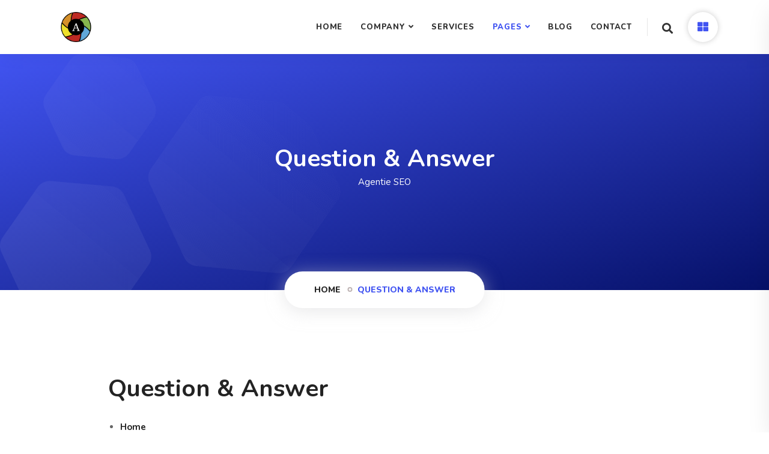

--- FILE ---
content_type: text/css
request_url: https://admirals.ro/wp-content/themes/digilab-child/style.css?ver=1.0.2
body_size: -383
content:
/**
        * Theme Name: Digilab Child
        * Description: This is a child theme of Digilab, generated by Merlin WP.
        * Author: <a href="http://themefora.com/about">Themefora</a>
        * Template: digilab
        * Version: 1.0.2
        */

--- FILE ---
content_type: text/css
request_url: https://admirals.ro/wp-content/themes/digilab/assets/css/style.css?ver=1.0
body_size: 17792
content:
/*

Theme Name: Digilab
Theme URI:  http://themefora.com/
Author: Themefora
Author URI: http://themefora.com/about
Text Domain: digilab
Version: 1.0.0
License: GNU General Public License version 3.0
License URI: http://www.gnu.org/licenses/gpl-3.0.html
Description: Digilab SEO & Digital Marketing Agency Template is a Responsive quick and easy customizable Modern & Digital Marketing Agency template.
Tags: data-science, analytics

*/

* {
  padding: 0;
  margin: 0;
}

html {
  width: 100%;
  height: 100%;
  position: relative;
  overflow: visible;
}

body {
  font-family: 'Nunito', ui-monospace;
  font-size: 15px;
  font-weight: 400;
  line-height: 30px;
  overflow-x: hidden;
  background-color: #ffffff;
  color: #666666;
}

body {
    padding: 0;
    margin: 0;
    overflow-x: hidden;
}

html, body, .wrapper {
  height: 100%;
}

h1, h2, h3, h4, h5, h6 {
  color: #232323;
  font-weight: normal;
  line-height: 1.2;
  font-family: 'Nunito', sans-serif;
  letter-spacing: 0;
  margin: 0;
}

h1,h2,h3,h4,h5,h6 {
  margin-bottom: 15px;
}

dl,
h1,
h2,
h3,
h4,
h5,
h6,
ol,
p,
ul {
  margin-top    : 0;
  margin-bottom : 0;
}

h1, h2, h3, h4, h5, h6 {
  clear: both;
  color: #232323;
  text-transform: unset;
  font-family: 'Nunito', ui-monospace;
  font-style: normal;
  font-weight: normal;
  letter-spacing: 0px;
}

h1,h2,h3,h4,h5,h6 {
  margin-bottom: 15px;
}

img {
  border: none;
  outline: none;
  max-width: 100%;
}

label {
  display: inline-block;
  font-weight: normal;
  margin-bottom: 5px;
  max-width: 100%;
}

a, .btn, button {
  transition: all 0.35s ease-in-out;
  -webkit-transition: all 0.35s ease-in-out;
  -moz-transition: all 0.35s ease-in-out;
  -ms-transition: all 0.35s ease-in-out;
  -o-transition: all 0.35s ease-in-out;
  outline: medium none;
}

a img, iframe {
  border: none;
}

p {
  color: #666666;
  margin: 0 0 15px;
  text-transform: none;
  font-weight: 400;
}

hr {
  margin-top: 0;
  margin-bottom: 0;
  border: 0;
  border-top: 1px solid #eee;
}

pre {
  display: block;
  margin: 0 0 30px;
  padding: 9.5px;
  word-wrap: break-word;
  -ms-word-wrap: break-word;
  color: #333;
  border: 1px solid #ededed;
  border-radius: inherit;
  background-color: #f9f9f9;
  font-size: 13px;
  line-height: 1.42857143;
}

input:focus, textarea:focus,
 select:focus {
  outline: none;
  box-shadow: inherit;
}

ul {
  margin: 0;
  list-style-type: none;
}

a, a:active, a:focus, a:hover {
  outline: none;
  text-decoration: none;
  color: #232323;
}

a:hover {
  color: #232323;
}

a {
  transition: all 0.35s ease-in-out;
  -webkit-transition: all 0.35s ease-in-out;
  -moz-transition: all 0.35s ease-in-out;
  -ms-transition: all 0.35s ease-in-out;
  -o-transition: all 0.35s ease-in-out;
  text-decoration: none;
  font-family: 'Nunito', ui-monospace;
  font-weight: 700;
}

b, strong {
  font-weight: 900;
}

/* margin-top */

.mt-0,
.nt-theme-content .mt-0 {
  margin-top : 0px !important;
}

.mt-5 {
  margin-top : 5px;
}

.mt-10 {
  margin-top : 10px;
}

.mt-14 {
  margin-top : 14px;
}

.mt-15 {
  margin-top : 15px;
}

.mt-20 {
  margin-top : 20px;
}

.mt-25 {
  margin-top : 25px;
}

.mt-30 {
  margin-top : 30px;
}

.mt-35 {
  margin-top : 35px;
}

.mt-40 {
  margin-top : 40px;
}

.mt-45 {
  margin-top : 45px;
}

.mt-50 {
  margin-top : 50px;
}

.mt-55 {
  margin-top : 55px;
}

.mt-60 {
  margin-top : 60px;
}

.mt-80 {
  margin-top : 80px;
}

.mt-100 {
  margin-top : 100px;
}

/* margin-bottom */

.nt-theme-content .mb-0 {
  margin-top : 0px !important;
}

.mb-5 {
  margin-bottom : 5px;
}

.mb-10 {
  margin-bottom : 10px;
}

.mb-15 {
  margin-bottom : 15px;
}

.mb-20 {
  margin-bottom : 20px;
}

.mb-25 {
  margin-bottom : 25px;
}

.mb-30 {
  margin-bottom : 30px;
}

.mb-35 {
  margin-bottom : 35px;
}

.mb-40,
.nt-theme-content .mb-40 {
  margin-bottom : 40px !important;
}

.mb-45 {
  margin-bottom : 45px;
}

.mb-50 {
  margin-bottom : 50px;
}

.mb-55 {
  margin-bottom : 55px;
}

.mb-60 {
  margin-bottom : 60px;
}

.mb-80 {
  margin-bottom : 80px;
}

.mb-100 {
  margin-bottom : 100px;
}

/* margin-top-bottom */

.mtb-0 {
  margin-top    : 0px !important;
  margin-bottom : 0px !important;
}

.mtb-5 {
  margin-top    : 5px;
  margin-bottom : 5px;
}

.mtb-10 {
  margin-top    : 10px;
  margin-bottom : 10px;
}

.mtb-15 {
  margin-top    : 15px;
  margin-bottom : 15px;
}

.mtb-20 {
  margin-top    : 20px;
  margin-bottom : 20px;
}

.mtb-25 {
  margin-top    : 25px;
  margin-bottom : 25px;
}

.mtb-30 {
  margin-top    : 30px;
  margin-bottom : 30px;
}

.mtb-35 {
  margin-top    : 35px;
  margin-bottom : 35px;
}

.mtb-40 {
  margin-top    : 40px;
  margin-bottom : 40px;
}

.mtb-45 {
  margin-top    : 45px;
  margin-bottom : 45px;
}

.mtb-50 {
  margin-top    : 50px;
  margin-bottom : 50px;
}

.mtb-55 {
  margin-top    : 55px;
  margin-bottom : 55px;
}

.mtb-60 {
  margin-top    : 60px;
  margin-bottom : 60px;
}

.mtb-65 {
  margin-top    : 65px;
  margin-bottom : 65px;
}

.mtb-70 {
  margin-top    : 70px;
  margin-bottom : 70px;
}

.mtb-75 {
  margin-top    : 75px;
  margin-bottom : 75px;
}

.mtb-80 {
  margin-top    : 80px;
  margin-bottom : 80px;
}

.mtb-85 {
  margin-top    : 85px;
  margin-bottom : 85px;
}

.mtb-90 {
  margin-top    : 90px;
  margin-bottom : 90px;
}

.mtb-95 {
  margin-top    : 95px;
  margin-bottom : 95px;
}

.mtb-100 {
  margin-top    : 100px;
  margin-bottom : 100px;
}

.mtb-105 {
  margin-top    : 105px;
  margin-bottom : 105px;
}

.mtb-110 {
  margin-top    : 110px;
  margin-bottom : 110px;
}

.mtb-115 {
  margin-top    : 115px;
  margin-bottom : 115px;
}

.mtb-120 {
  margin-top    : 120px;
  margin-bottom : 120px;
}

.mtb-125 {
  margin-top    : 125px;
  margin-bottom : 125px;
}

.mtb-130 {
  margin-top    : 130px;
  margin-bottom : 130px;
}

.mtb-135 {
  margin-top    : 135px;
  margin-bottom : 135px;
}

.mtb-140 {
  margin-top    : 140px;
  margin-bottom : 140px;
}

.mtb-145 {
  margin-top    : 145px;
  margin-bottom : 145px;
}

.mtb-150 {
  margin-top    : 150px;
  margin-bottom : 150px;
}

.mtb-155 {
  margin-top    : 155px;
  margin-bottom : 155px;
}

.mtb-160 {
  margin-top    : 160px;
  margin-bottom : 160px;
}

.btn.active, .btn:active {
  background-image: inherit !important;
}

.btn.focus,
 .btn:active:focus,
 .btn:active:hover,
 .btn:focus,
 .btn:hover {
  outline: 0;
}

.btn.circle {
  -webkit-border-radius: 40px;
  -moz-border-radius: 40px;
  border-radius: 40px;
}

.btn.active, .btn:active {
  outline: 0;
  -webkit-box-shadow: inherit;
  box-shadow: inherit;
}

input {
  border: 1px solid #e7e7e7;
  border-radius: inherit;
  box-shadow: inherit;
  min-height: 50px;
}
/* Default CSS */
.container-medium {
  padding: 0 15px;
  margin: auto;
  max-width: 1400px;
}

.container-full {
  padding: 0 15px;
  margin: auto;
  max-width: 1400px;
}

@media (min-width:576px) {
  .container-medium {
    max-width: 540px;
  }
}

@media (min-width:768px) {
  .container-medium {
    max-width: 720px;
  }
}

@media (min-width:992px) {
  .container-medium {
    max-width: 960px;
  }
}

@media (min-width:1200px) {
  .container-medium {
    max-width: 1400px;
    width: 80%;
  }
}

@media (min-width:576px) {
  .container-full {
    max-width: 540px;
  }
}

@media (min-width:768px) {
  .container-full {
    max-width: 720px;
  }
}

@media (min-width:992px) {
  .container-full {
    max-width: 960px;
  }
}

@media (min-width:1200px) {
  .container-full {
    max-width: 1400px;
    width: 90%;
  }
}

.fixed-bg {
  position: absolute;
  left: 0;
  bottom: 0;
  height: 100%;
  width: 100%;
}

.bg-cover {
  background-position: center center;
  background-size: cover;
}

.bg-cover-bottom {
    background-size: cover !important;
    background-position: left bottom !important;
    background-repeat: no-repeat;
}

.bg-bottom-center {
  background-repeat: no-repeat;
  background-position: bottom center;
  background-size: cover;
}

.bg-contain {
  background-position: center center;
  background-repeat: no-repeat;
  background-size: contain;
}

.bg-fixed {
  background-attachment: fixed;
  background-position: center top;
  background-size: cover;
}

.bg-gray {
  background-color: #f3f7fd;
}

.bg-gray-hard {
  background-color: #d1eeec;
}

.bg-theme-small {
  background-color: #edf5ff;
}

.bg-light {
  background-color: #ffffff;
}

.bg-theme {
  background-color: #4154f1;
}

.bg-light-gradient {
  background: linear-gradient(90deg, rgba(244,247,252,1) 36%, rgba(255,255,255,1) 100%);
}

.gradient-bg {
  background-image: linear-gradient(90deg, rgba(2,59,166,1) 0%, rgba(67,126,235,1) 100%);
  background-color: #4154f1;
}

.container-md {
  width: 90%;
  margin: auto;
  position: relative;
}

.text-italic {
  font-style: italic;
}

.text-light h1,
 .text-light h2,
 .text-light h3,
 .text-light h4,
 .text-light h5,
 .text-light h6,
 .text-light p,
 .text-light a {
  color: #ffffff;
}

.shadow {
  position: relative;
  z-index: 1;
}

.shadow.dark::after {
  background: #000000 none repeat scroll 0 0;
  content: "";
  height: 100%;
  left: 0;
  opacity: 0.5;
  position: absolute;
  top: 0;
  width: 100%;
  z-index: -1;
}

.shadow.dark-hard::after {
  background: #000000 none repeat scroll 0 0;
  content: "";
  height: 100%;
  left: 0;
  opacity: 0.75;
  position: absolute;
  top: 0;
  width: 100%;
  z-index: -1;
}

.shadow.light::after {
  background: #ffffff none repeat scroll 0 0;
  content: "";
  height: 100%;
  left: 0;
  opacity: 0.3;
  position: absolute;
  top: 0;
  width: 100%;
  z-index: -1;
}

.shadow.theme::after {
  background: #4154f1 none repeat scroll 0 0;
  content: "";
  height: 100%;
  left: 0;
  opacity: 0.5;
  position: absolute;
  top: 0;
  width: 100%;
  z-index: -1;
}

.shadow.theme-hard::after {
  background: #4154f1 none repeat scroll 0 0;
  content: "";
  height: 100%;
  left: 0;
  opacity: 0.7;
  position: absolute;
  top: 0;
  width: 100%;
  z-index: -1;
}

.shadow.mixed::after {
  position: absolute;
  left: 0;
  top: 0;
  content: "";
  height: 100%;
  width: 100%;
  background: rgba(0, 0, 0, 0) linear-gradient(to left, rgba(0, 0, 0, 0) 0%, rgba(0, 33, 71, 0.8) 100%) repeat scroll 0 0;
  z-index: -1;
  opacity: .7;
}

.related-padding {
  display: grid;
  padding-bottom: 100px;
}

.section-head {
  margin: 0 auto;
}

.default-padding,
.default-padding-top,
.default-padding-bottom,
.default-padding-mx {
  position: relative;
  z-index: 1;
}

.default-padding {
  padding-top: 100px;
  padding-bottom: 100px;
}

.default-padding-mx {
  padding-top: 150px;
  padding-bottom: 150px;
}

.default-padding-top {
  padding-top: 120px;
}

.default-padding-bottom {
  padding-bottom: 120px;
}

.default-padding.bottom-less {
  padding-top: 120px;
  padding-bottom: 90px;
}

.default-padding-bottom.bottom-less {
  margin-bottom: -30px;
}

.default-padding-top.bottom-less {
  margin-bottom: -30px;
}

.default-padding.bottom-30 {
  padding-top: 120px;
  padding-bottom: 30px;
}

.default-padding.bottom-20 {
  padding-top: 120px;
  padding-bottom: 20px;
}

.padding-xl {
  padding-top: 180px;
  padding-bottom: 180px;
}

.top-border {
  border-top: 1px solid #e7e7e7;
}

.align-center {
  align-items: center;
}

.btn {
  display: inline-block;
  font-family: 'Nunito', ui-monospace;
  font-weight: 700;
  line-height: 25px;
  text-transform: capitalize;
  -webkit-transition: all 0.35s ease-in-out;
  -moz-transition: all 0.35s ease-in-out;
  -ms-transition: all 0.35s ease-in-out;
  -o-transition: all 0.35s ease-in-out;
  transition: all 0.35s ease-in-out;
  overflow: hidden;
  border-radius: 5px;
  font-size: 17px;
}

.btn.btn-icon i {
  font-size: 50px;
  align-items: center;
  float: left;
  margin-right: 10px;
}

.btn.btn-icon {
  padding: 0;
  line-height: 50px;
}

.btn.btn-icon:hover {
  color: #ffffff;
}

.btn-md {
  padding: 15px 40px;
}

.btn-sm {
  padding: 10px 35px;
  font-size: 14px;
}

.btn.btn-sm-pro {
  font-size: 10px;
  font-weight: 600;
  margin-top: 5px;
  padding: 4px 35px;
  display: inline-block;
}

.btn-border-light {
  border: 2px solid #ffffff;
}

.btn.btn-sm-pro.btn-border-light:hover,
 .btn.btn-sm-pro.btn-border-light:focus {
  background-color: #ffffff;
  color: #232323;
  border: 2px solid #ffffff;
}

.btn-dark {
  background-color: #232323;
  color: #ffffff;
  border: 2px solid #232323;
}

.btn-dark.border {
  background-color: transparent;
  color: #232323;
  border: 2px solid #232323 !important;
}

.btn-dark.border:hover {
  background-color: #232323;
  color: #ffffff !important;
  border: 2px solid #232323 !important;
}

.btn-gray.border {
  background-color: transparent;
  color: #4154f1;
  border: 2px solid #e7e7e7 !important;
}

.btn-gray.border:hover {
  background-color: #4154f1;
  color: #ffffff !important;
  border: 2px solid #4154f1 !important;
}

.btn-gray.effect {
  background: #fafafa;
  border: 1px solid #e7e7e7 !important;
}

.btn.btn-light {
  background: #ffffff none repeat scroll 0 0;
  border: 2px solid #ffffff;
  color: #232323;
}

.btn.btn-light.border {
  background: transparent;
  border: 2px solid #ffffff !important;
  color: #ffffff;
}

.btn.btn-light.border:hover {
  background: #ffffff none repeat scroll 0 0 !important;
  border: 2px solid #ffffff !important;
  color: #232323 !important;
}

.btn-standard {
  display: inline-block;
  text-align: center;
  color: #4154f1;
  position: relative;
  margin-top: 15px;
  border: 1px solid #e7e7e7;
  padding: 10px 30px;
  text-transform: capitalize;
  border-radius: 30px;
  font-weight: 800;
}

.btn-standard.md {
  padding: 13px 45px;
}

.btn-standard i {
  display: inline-block;
  height: 35px;
  width: 35px;
  line-height: 35px;
  text-align: center;
  color: #4154f1;
  font-size: 15px;
  border-radius: 50%;
  position: relative;
  box-shadow: 0 0 10px #96aac1;
  z-index: 1;
  margin-right: 5px;
  background: #ffffff;
}

.bg-theme .btn-standard:hover,
.bg-dark .btn-standard:hover,
.bg-gradient .btn-standard:hover,
.shadow .btn-standard:hover {
  background: #ffffff;
  color: #4154f1;
}

.btn-dark:hover,
 .btn-dark:focus {
  color: #232323 !important;
  background: transparent;
}

.theme-dark {
  background: #001d4c;
}

.bg-dark-hard {
  background: #08111e;
}

.bg-gradient {
  background: #4154F1;
  background: -webkit-linear-gradient(top left, #4154F1, #061169);
  background: -moz-linear-gradient(top left, #4154F1, #061169);
  background: linear-gradient(to bottom right, #4154F1, #061169);
}

.bg-gradient-bittersweet {
  background: #FF7268;
  background: -webkit-linear-gradient(top left, #FF7268, #B3332A);
  background: -moz-linear-gradient(top left, #FF7268, #B3332A);
  background: linear-gradient(to bottom right, #FF7268, #B3332A);
}

.orange .bg-gradient {
  background: #FF5621;
  background: -webkit-linear-gradient(90deg, rgba(255,86,33,1) 0%, rgba(240,57,0,1) 77%);
  background: -moz-linear-gradient(90deg, rgba(255,86,33,1) 0%, rgba(240,57,0,1) 77%);
  background: linear-gradient(90deg, rgba(255,86,33,1) 0%, rgba(240,57,0,1) 77%);
}

.cornflower-blue .bg-gradient {
  background: #644DED;
  background: -webkit-linear-gradient(top left, #644DED, #811389);
  background: -moz-linear-gradient(top left, #644DED, #811389);
  background: linear-gradient(to bottom right, #644DED, #811389);
}

.bg-gradient-light {
  background-image: linear-gradient(90deg, rgba(244,247,252,1) 0%, rgba(255,255,255,1) 100%);
}

.bg-shape-gradient {
  background-image: radial-gradient(circle at 50% 30%, rgba(255, 255, 255, 0.03) 0%, rgba(255, 255, 255, 0.03) 50%,rgba(138, 138, 138,0.04) 50%, rgba(138, 138, 138,0.04) 100%),radial-gradient(circle at 9% 40%, rgba(255, 255, 255, 0.03) 0%, rgba(255, 255, 255, 0.03) 50%,rgba(71, 71, 71,0.04) 50%, rgba(71, 71, 71,0.04) 100%),radial-gradient(circle at 84% 81%, rgba(147, 147, 147,0.04) 0%, rgba(147, 147, 147,0.04) 50%,rgba(253, 253, 253,0.04) 50%, rgba(253, 253, 253,0.04) 100%),linear-gradient(266deg, rgb(5, 73, 170),rgb(140, 100, 243));
}

.btn-theme {
  background-color: #4154f1;
  color: #ffffff !important;
  border: 2px solid #4154f1;
}

.btn-theme.orange {
  background-color: #FF5621;
  color: #ffffff !important;
  border: 2px solid #FF5621;
}

.btn-theme.border {
  background-color: transparent;
  color: #4154f1 !important;
  border: 2px solid #4154f1;
}

.btn-theme.border.orange {
  background-color: transparent;
  color: #FF5621 !important;
  border: 2px solid #FF5621;
}

.eastern-blue .btn-theme.border {
  background-color: transparent;
  color: #1baaa0 !important;
  border: 2px solid #1baaa0;
}

.orange .btn-theme.border {
  background-color: transparent;
  color: #FF5621 !important;
  border: 2px solid #FF5621;
}

.cornflower-blue .btn-theme.border {
  background-color: transparent;
  color: #634ded !important;
  border: 2px solid #634ded;
}

.btn-theme.border:hover {
  background-color: #4154f1;
  color: #ffffff !important;
  border: 2px solid #4154f1;
}

.btn-theme.border.orange:hover {
  background-color: #FF5621;
  color: #ffffff !important;
  border: 2px solid #FF5621;
}

.eastern-blue .btn-theme.border:hover {
  background-color: #1baaa0;
  color: #ffffff !important;
  border: 2px solid #1baaa0;
}

.orange .btn-theme.border:hover {
  background-color: #FF5621;
  color: #ffffff !important;
  border: 2px solid #FF5621;
}

.cornflower-blue .btn-theme.border:hover {
  background-color: #634ded;
  color: #ffffff !important;
  border: 2px solid #634ded;
}

.btn-theme.border:hover {
  background-color: #4154f1;
  color: #ffffff !important;
  border: 2px solid #4154f1;
}

.btn-theme.effect:hover,
 .btn-theme.effect:focus {
  background: #4154f1 none repeat scroll 0 0;
  border: 2px solid #4154f1;
  color: #ffffff;
}

.btn-theme.orange.effect:hover,
 .btn-theme.orange.effect:focus {
  background: #ffffff none repeat scroll 0 0;
  border: 2px solid #FF5621;
  color: #FF5621 !important;
}

.btn.btn-sm-lm {
  font-size: 12px;
  padding: 4px 35px;
}

.bg-theme a.btn-theme.btn:hover,
.bg-theme a.btn-theme.btn:focus {
  border: 2px solid #ffffff;
  color: #ffffff;
}

/* Gradient Button */

.btn-gradient,
.btn-gradient:focus {
  position: relative;
  z-index: 1;
  color: #ffffff !important;
}

.btn-gradient:hover {
  color: #ffffff;
}

.btn-gradient::after {
  position: absolute;
  left: 0;
  top: 0;
  content: "";
  height: 100%;
  width: 100%;
  background: linear-gradient(90deg, rgba(65,84,241,1) 0%, rgba(14,32,173,1) 75%);
  transition: all 0.35s ease-in-out;
  z-index: -1;
  box-shadow: 0 0 10px rgba(255, 136, 0, 0.5), inset 0 0 1px 1px #4154f1;
}

.btn-gradient.eastern-blue::after {
  background: linear-gradient(90deg, rgba(27,170,160,1) 0%, rgba(8,115,107,1) 77%);
  box-shadow: 0 0 10px rgba(255, 136, 0, 0.5), inset 0 0 1px 1px rgb(27,170,160);
}

.btn-gradient.orange::after {
  background: linear-gradient(90deg, rgba(255,86,33,1) 0%, rgba(240,57,0,1) 77%);
  box-shadow: 0 0 10px rgba(255, 136, 0, 0.5), inset 0 0 1px 1px rgb(255,86,33);
}

.btn i {
  font-size: 12px;
}

.btn-gradient i {
  display: inline-block;
  line-height: 28px;
  color: #ffffff;
  font-size: 14px;
  margin-left: 5px;
}

.btn-gradient.icon-normal i {
  border: none;
  background: transparent;
  font-size: 20px;
  line-height: inherit;
  position: relative;
  top: 2px;
  margin-right: 0;
  height: auto;
  width: auto;
}

.btn-gradient.icon-left i {
  margin-left: 0;
  margin-right: 5px;
}

.inc-icon i {
  display: inline-block;
  height: 30px;
  width: 30px;
  line-height: 28px;
  background: rgba(255, 255, 255, 0.1);
  color: #ffffff;
  font-size: 10px;
  border-radius: 50%;
  margin-left: 5px;
  border: 1px dashed rgba(255, 255, 255, 0.5);
}

.btn-gradient.btn-sm {
  padding: 10px 30px;
}

.btn.btn-transparent.border {
  border: 1px solid rgba(255, 255, 255, 0.3) !important;
}

.btn.btn-transparent.border:hover {
  border: 1px solid rgba(255, 255, 255, 0.5) !important;
  background: rgba(255, 255, 255, 0.07);
  color: #ffffff !important;
}

.relative {
  position: relative;
}

.btn-simple.md {
  padding: 15px 60px;
}

.btn-simple.light {
  background: #ffffff;
}

.btn-simple {
  display: inline-block;
  border: 1px solid #e7e7e7;
  padding: 10px 40px;
  border-radius: 30px;
  color: #4154f1;
  font-weight: 700;
  position: relative;
  z-index: 1;
  overflow: hidden;
}

a.btn-simple.md.light {
  color: #4154f1;
}

a.btn-simple.md.light:hover {
  color: #ffffff;
}

.btn-simple:after {
  background: linear-gradient(90deg, rgba(65,84,241,1) 0%, rgba(14,32,173,1) 75%);
  color: #ffffff;
  border-color: transparent;
  position: absolute;
  left: -100%;
  top: 0;
  content: "";
  height: 100%;
  width: 100%;
  z-index: -1;
  transition: all 0.25s ease-in-out;
}

.btn-simple:hover {
  color: #ffffff;
}

.btn-simple:hover::after {
  left: 0;
}

.bg-fixed {
  background-attachment: fixed !important;
  background-position: center center !important;
  background-size: cover !important;
}

.bg-cover {
  background-position: center center !important;
  background-size: cover !important;
}

.overflow-hidden {
  overflow: hidden;
}

.less-margin {
  margin: 0;
}

button, button:focus {
  border: none !important;
  box-shadow: inherit !important;
  outline: inherit !important;
}

header {
  position: relative;
}

header nav.navbar.border.bootsnav.navbar-fixed.no-background {
  border-bottom: 1px solid rgba(255, 255, 255, 0.1);
}

header nav.navbar.border.bootsnav.navbar-fixed.no-background ul li a {
  position: relative;
  z-index: 1;
  margin-left: 3px;
}

header nav.navbar.border.bootsnav.navbar-fixed.no-background .attr-nav ul li a {
  border: medium none;
}

header nav.navbar.border.bootsnav.navbar-fixed.no-background ul li a::after {
  background: #ffffff none repeat scroll 0 0;
  bottom: -2px;
  content: "";
  height: 3px;
  left: 0;
  position: absolute;
  width: 0;
  -webkit-transition: all 0.35s ease-in-out;
  -moz-transition: all 0.35s ease-in-out;
  -ms-transition: all 0.35s ease-in-out;
  -o-transition: all 0.35s ease-in-out;
  transition: all 0.35s ease-in-out;
}

header nav.navbar.border.bootsnav.navbar-fixed.no-background ul li a.active::after,
header nav.navbar.border.bootsnav.navbar-fixed.no-background ul li a:hover::after {
  width: 100%;
}

header nav.navbar.border.bootsnav.navbar-fixed.no-background .attr-nav ul li a.active::after,
header nav.navbar.border.bootsnav.navbar-fixed.no-background .attr-nav ul li a:hover::after {
  width: 0;
}

.attr-nav .social.right li {
  margin-left: 20px;
}

.attr-nav .social li a {
  font-size: 16px;
}

/* Navbar */
nav.bootsnav.navbar-default.info-topbar .navbar-header {
  display: none;
}

nav.bootsnav.navbar-default.info-topbar ul li a {
  margin-right: 30px;
  padding: 35px 0;
}

nav.bootsnav.navbar-default.info-topbar.active-full ul li a {
  margin-right: 0;
  padding: 35px 20px;
}

.attr-nav > a.btn-theme.effect:hover,
.attr-nav > a.btn-theme.effect,
.attr-nav > a.btn-theme.effect:focus {
  background: #4154f1 none repeat scroll 0 0;
  border: 2px solid #4154f1;
  color: #ffffff !important;
}

nav.bootsnav.navbar-default.info-topbar.sticked ul li a {
  margin-right: 30px;
  padding: 35px 0;
}

.attr-nav.social li {
  display: inline-block;
  padding: 25px 0 !important;
  transition: all 0.35s ease-in-out;
  -webkit-transition: all 0.35s ease-in-out;
  -moz-transition: all 0.35s ease-in-out;
  -ms-transition: all 0.35s ease-in-out;
  -o-transition: all 0.35s ease-in-out;
}

.attr-nav.social li a {
  border: 1px solid #f4f4f4;
  -webkit-border-radius: 50%;
  -moz-border-radius: 50%;
  border-radius: 50%;
  color: #4154f1;
  display: inline-block;
  font-size: 14px;
  height: 40px;
  line-height: 40px;
  margin-left: 10px;
  padding: 0 !important;
  text-align: center;
  width: 40px;
}

nav.navbar.bootsnav.sticked .attr-nav.social li {
  display: inline-block;
  padding: 20px 0 !important;
}

.site-heading h5 {
  text-transform: uppercase;
  font-weight: 800;
  color: #4154f1;
  font-size: 18px;
  position: relative;
  z-index: 1;
  display: inline-block;
}

.eastern-blue .site-heading h5 {
  color: #1baaa0;
}

.orange .site-heading h5 {
  color: #FF5621;
}

.cornflower-blue .site-heading h5 {
  color: #634ded;
}

.site-heading p {
  margin: 0;
}

.site-heading h2 {
  display: block;
  font-weight: 700;
  position: relative;
  margin-bottom: 0;
  line-height: 1.4;
  padding-bottom: 10px;
}

.heading-divider {
  display: inline-block;
  position: relative;
  height: 5px;
  -webkit-border-radius: 30px;
  -moz-border-radius: 30px;
  border-radius: 30px;
  background-color: #4154f1;
  width: 90px;
  overflow: hidden;
}

.eastern-blue .heading-divider {
  background-color: #1baaa0;
}

.orange .heading-divider {
  background-color: #FF5621;
}

.cornflower-blue .heading-divider {
  background-color: #634ded;
}

.heading-divider:after {
  content: '';
  position: absolute;
  left: 0;
  top: -1.1px;
  height: 7px;
  width: 8px;
  background-color: #ffffff;
  -webkit-animation-duration: 3s;
  animation-duration: 3s;
  -webkit-animation-timing-function: linear;
  animation-timing-function: linear;
  -webkit-animation-iteration-count: infinite;
  animation-iteration-count: infinite;
  -webkit-animation-name: infinite-move;
  animation-name: infinite-move;
}

.bg-gray .heading-divider:after {
  background-color: #f3f7fd;
}

.site-heading {
  margin-bottom: 60px;
  overflow: hidden;
  margin-top: -5px;
}

.carousel-shadow .owl-stage-outer {
  margin: -15px -15px;
  padding: 15px;
}


/* ==============================================================
     # Top Bar
=================================================================== */
.language-switcher .dropdown-toggle {
  background: transparent;
  border: none;
  color: #666666;
  font-weight: 500;
  font-size: 14px;
  letter-spacing: 1px;
  padding: 15px;
  text-transform: capitalize;
}

.language-switcher img {
  padding: 3px;
  box-shadow: 0 0 10px #cccccc;
  border-radius: 50%;
  height: 45px;
  width: 45px;
}

.language-switcher .dropdown-toggle li {
  display: block;
}

.language-switcher .dropdown-menu li {
  display: block;
  padding: 0;
  border-bottom: 1px solid #e7e7e7;
}

.language-switcher .dropdown-menu li:last-child {
  border: none;
}

.language-switcher .dropdown-menu {
  margin: 0;
  min-width: 200px;
  border-radius: inherit;
  border: 1px solid #e7e7e7;
  left: auto;
  right: 0;
}

.language-switcher .dropdown-menu.show {
  display: block !important;
}

.language-switcher .dropdown-menu li a {
  padding: 7px 15px;
  text-transform: capitalize;
  display: block;
  font-weight: 600;
}

.top-bar-area {
  display: block;
  padding: 10px;
}

.top-bar-area li {
  display: inline-block;
  margin-left: 20px;
}

.top-bar-area li i {
  margin-right: 5px;
}

.top-bar-area li:first-child {
  margin-left: 0;
}

.top-bar-area a{
  background: #4154f1;
  padding: 15px 35px;
}

.top-bar-area a:hover {
  color: #efdd0e;
}

.orange .top-bar-area a {
  background: #FF5621;
}

/* ==============================================================
     # Bradcrumb
=================================================================== */
.breadcrumb-area {
  padding: 150px 0;
  position: relative;
}

.breadcrumb-area .fixed-bg {
  position: absolute;
  left: 0;
  bottom: 0;
  height: 100%;
  width: 100%;
  background-repeat: no-repeat;
}

.breadcrumb-area .col-lg-8.offset-lg-2 {
  z-index: 9;
}

.breadcrumb-area h1 {
  font-weight: 700;
  color: #ffffff;
  margin: 0;
  text-transform: capitalize;
  word-break: break-word;
}

.breadcrumb-area .breadcrumb {
  background: #ffffff;
  display: inline-block;
  margin: 0;
  padding: 15px 35px;
  position: absolute;
  z-index: 9;
  left: 50%;
  width: max-content;
  width: -webkit-fit-content;
  width: -moz-max-content;
  bottom: -180px;
  transform: translate(-50%, 0);
  box-shadow: 0 5px 30px 0 rgba(214, 215, 216, 0.57);
  border-radius: 30px;
  --ms-word-break: break-word;
  word-break: break-word;
}

.page-title-area {
  padding: 150px 0;
}

.page-title-area h1 {
  display: block;
  font-weight: 600;
  text-transform: uppercase;
  font-size: 40px;
  margin-top: -10px;
  margin-bottom: 0;
}

.breadcrumb-area .breadcrumb li::after {
  content: "";
  font-family: 'themify';
  font-weight: 600;
  color: #ffffff;
  position: absolute;
  right: -13px;
  height: 8px;
  width: 8px;
  border: 2px solid #c0b6b6;
  border-radius: 50%;
  top: 10px;
}

.breadcrumb-area .breadcrumb li i {
  margin-right: 5px;
}

.breadcrumb-area .breadcrumb li {
  padding: 0;
  position: relative;
  z-index: 1;
  margin: 0 7px;
  padding: 0 7px;
}

.breadcrumb-area .breadcrumb li:last-child::after {
  display: none;
}

.breadcrumb-area .breadcrumb a,
.breadcrumb-area .breadcrumb li {
  font-weight: 800;
  text-transform: uppercase;
  font-size: 14px;
  display: inline-block;
}

.breadcrumb-area .breadcrumb li.active {
  color: #4154f1;
}


/* SVG */

.svg-shape svg {
  margin-bottom: -10px;
}

.svg-shape svg.gray {
  fill: #f3f7fd;
}

.svg-shape svg.light {
  fill: #ffffff;
}

.svg-shape svg.theme {
  fill: #ff4450;
}

.svg-shape svg.dark {
  fill: #111d30;
}

.svg-shape svg.absolute {
  position: absolute;
}

.svg-shape svg.absolute.top {
  top: 0;
  left: 0;
}

.svg-shape svg.absolute.bottom {
  bottom: 0;
  left: 0;
}


/* ==============================================================
     # Banner
=================================================================== */
body,
.banner-area,
.banner-area div {
  height: 100vh;
}

.banner-area.auto-height,
.banner-area.auto-height div {
  height: auto;
}

.banner-area.auto-height .content {
  padding: 150px 0;
}

.banner-area .box-cell {
  display: table-cell;
  vertical-align: middle;
  width: 100%;
}

.banner-area .box-table {
  display: table;
  width: 100%;
}

.banner-area .box-cell,
 .banner-area .box-cell div {
  height: auto;
}

.banner-area {
  position: relative;
  overflow: hidden;
}

.banner-area .wavesshape {
  bottom: -2px;
  left: 0;
  position: absolute;
  right: 0;
  top: auto;
  width: 100%;
}

.banner-area .wavesshape.shape {
  bottom: -50px;
  height: auto;
}

.banner-area .content {
  position: relative;
  z-index: 9;
}

.banner-area.wavesshape {
  position: relative;
  z-index: 1;
}

.banner-area.triangle-shadow {
  position: relative;
  z-index: 1;
}

.banner-area.triangle-shadow::before {
  border-bottom: 0 solid transparent;
  border-right: 100vw solid #fff;
  border-top: 80px solid transparent;
  bottom: 0;
  content: "";
  height: 0;
  left: 0;
  position: absolute;
  width: 100%;
  z-index: 101;
}

.banner-area.shadow-inner .content {
  padding: 30px;
  position: relative;
  z-index: 1;
  overflow: hidden;
}

.banner-area.content-double .double-items {
  align-items: center;
  align-self: center;
  display: flex;
  justify-content: center;
  vertical-align: middle;
}

.banner-area .banner-carousel .owl-item.center img {
  transform: scale(1);
  -webkit-transform: scale(1);
  -moz-transform: scale(1);
  -ms-transform: scale(1);
  -o-transform: scale(1);
}

.banner-area .banner-carousel .owl-item img {
  transform: scale(0.9);
  -webkit-transform: scale(0.9);
  -moz-transform: scale(0.9);
  -ms-transform: scale(0.9);
  -o-transform: scale(0.9);
}

/* Animation delays */
.banner-area .item h1:first-child,
 .banner-area .item h2:first-child,
 .banner-area .item h3:first-child,
 .banner-area .item h4:first-child,
 .banner-area .item h5:first-child,
 .banner-area .item h6:first-child {
  animation-delay: .5s;
}

.banner-area .item h1:nth-child(2),
 .banner-area .item h2:nth-child(2),
 .banner-area .item h3:nth-child(2),
 .banner-area .item h4:nth-child(2),
 .banner-area .item h5:nth-child(2),
 .banner-area .item h6:nth-child(2) {
  animation-delay: .7s;
}

.carousel-caption h1:nth-child(3),
 .carousel-caption h2:nth-child(3),
 .carousel-caption h3:nth-child(3),
 .carousel-caption h4:nth-child(3),
 .carousel-caption h5:nth-child(3),
 .carousel-caption h6:nth-child(3) {
  animation-delay: .9s;
}

.banner-area .item p {
  animation-delay: .5s;
}

.banner-area .item ul {
  animation-delay: .6s;
}

.banner-area .item a,
 .banner-area .item button {
  animation-delay: .7s;
}

/* Carousel Fade Effect */
.carousel-fade .carousel-inner .item {
  -webkit-transition-property: opacity;
  transition-property: opacity;
}

.carousel-fade .carousel-inner .item,
 .carousel-fade .carousel-inner .active.left,
 .carousel-fade .carousel-inner .active.right {
  opacity: 0;
}

.carousel-fade .carousel-inner .active,
 .carousel-fade .carousel-inner .next.left,
 .carousel-fade .carousel-inner .prev.right {
  opacity: 1;
}

.carousel-fade .carousel-inner .next,
 .carousel-fade .carousel-inner .prev,
 .carousel-fade .carousel-inner .active.left,
 .carousel-fade .carousel-inner .active.right {
  left: 0;
  -webkit-transform: translate3d(0, 0, 0);
  -moz-transform: translate3d(0, 0, 0);
  -ms-transform: translate3d(0, 0, 0);
  -o-transform: translate3d(0, 0, 0);
}

.carousel-fade .carousel-control {
  z-index: 2;
}
/* Slider Zoom Effect */
@-webkit-keyframes zoom {
  from {
    -webkit-transform: scale(1, 1);
  }

  to {
    -webkit-transform: scale(1.2, 1.2);
  }
}

@-moz-keyframes zoom {
  from {
    -moz-transform: scale(1, 1);
  }

  to {
    -moz-transform: scale(1.2, 1.2);
  }
}

@-o-keyframes zoom {
  from {
    -o-transform: scale(1, 1);
  }

  to {
    -o-transform: scale(1.2, 1.2);
  }
}

@keyframes zoom {
  from {
    transform: scale(1, 1);
  }

  to {
    transform: scale(1.2, 1.2);
  }
}

.carousel-inner .item > .slider-thumb {
  -webkit-animation: zoom 20s;
  animation: zoom 20s;
}

.banner-area .carousel-zoom .slider-thumb {
  height: 100%;
  position: absolute;
  width: 100%;
}

#particles-js,
#ripple {
  height: 100%;
  left: 0;
  position: absolute;
  top: 0;
  width: 100%;
}

.banner-area .carousel-control {
  background: transparent none repeat scroll 0 0;
  height: 50px;
  font-size: 30px;
  line-height: 50px;
  margin-top: -25px;
  opacity: 1;
  padding: 0;
  position: absolute;
  top: 50%;
  width: 70px;
  z-index: 1;
  text-transform: uppercase;
}

.banner-area .carousel-control.shadow {
  background: transparent none repeat scroll 0 0;
  color: #ffffff;
  font-size: 20px;
  height: 50px;
  line-height: 50px;
  margin-top: -25px;
  opacity: 1;
  padding: 0;
  position: absolute;
  text-shadow: inherit;
  top: 50%;
  width: 50px;
  z-index: 1;
}

.banner-area .carousel-control.shadow::after {
  background: #1e2726 none repeat scroll 0 0;
  -webkit-border-radius: 50%;
  -moz-border-radius: 50%;
  border-radius: 50%;
  content: "";
  height: 100%;
  left: 0;
  opacity: 0.5;
  position: absolute;
  top: 0;
  width: 100%;
  z-index: -1;
}

.banner-area .carousel-control.left {
  left: -80px;
}

.banner-area:hover .carousel-control.left {
  left: 10px;
}

.banner-area:hover .carousel-control.shadow.left {
  left: 20px;
}

.banner-area .carousel-control.right {
  right: -80px;
}

.banner-area:hover .carousel-control.right {
  right: 10px;
}

.banner-area:hover .carousel-control.shadow.right {
  right: 20px;
}


/* Carousel Indicators */

.banner-area .carousel-indicator {
  position: absolute;
  left: 10px;
  bottom: 0;
  width: 100%;
}

.banner-area .carousel-indicators {
  position: absolute;
  right: auto;
  left: 0;
  width: auto;
  height: auto;
  top: auto;
  bottom: 0;
  margin: 0;
  padding: 30px 0;
}

.banner-area .carousel-indicators li {
  display: block;
  height: 20px;
  width: 20px;
  margin: 10px 5px;
  border: 2px solid rgba(255, 255, 255, 0.7);
  -webkit-border-radius: 50%;
  -moz-border-radius: 50%;
  border-radius: 50%;
  background: transparent;
  position: relative;
  z-index: 1;
}

.banner-area .carousel-indicators li.active {
  border: 2px solid #ffffff;
}

.banner-area .carousel-indicators li::after {
  position: absolute;
  left: 50%;
  top: 50%;
  content: "";
  height: 5px;
  width: 5px;
  transform: translate(-50%, -50%);
  -webkit-transform: translate(-50%, -50%);
  -moz-transform: translate(-50%, -50%);
  -ms-transform: translate(-50%, -50%);
  -o-transform: translate(-50%, -50%);
  background: #ffffff;
  -webkit-border-radius: 50%;
  -moz-border-radius: 50%;
  border-radius: 50%;
}

.banner-area.video-bg-live .mbYTP_wrapper {
  z-index: 1 !important;
}

.double-items > .row div {
  height: auto;
}

/* Shape */
.shape {
  z-index: -1;
}

.shape-right-top {
  position: absolute;
  right: 0;
  top: 0;
}

.shape-right-bottom {
  position: absolute;
  right: 0;
  bottom: 0;
}

.shape-left-bottom {
  position: absolute;
  right: 0;
  bottom: 0;
  height: 100% !important;
  width: 100%;
}

.shape-left-top {
  position: absolute;
  left: 0;
  top: -120px;
}

.shape-right-top img,
.shape-right-bottom img,
.shape-left-bottom img {
  height: 100%;
}

.shape-left-bottom img {
  height: 100%;
  max-width: 100%;
  min-width: 100%;
  position: absolute;
  left: 0;
  bottom: 0;
  width: 100%;
}

.shape-bottom {
  position: absolute;
  left: 0;
  bottom: 0;
  height: 100%;
  width: 100%;
  z-index: -1;
}

.shape-bottom img {
  position: absolute;
  left: 0;
  bottom: 0;
  width: 100%;
}

.shape-top {
  position: absolute;
  left: 0;
  top: 0;
  height: 100%;
  width: 100%;
  z-index: -1;
}

.shape-top img {
  position: absolute;
  left: 0;
  top: 0;
  width: 100%;
}

.shape.opacity-1 {
  opacity: 1;
}

.shape.opacity-09 {
  opacity: 0.9;
}

.shape.opacity-08 {
  opacity: 0.8;
}

.shape.opacity-07 {
  opacity: 0.7;
}

.shape.opacity-06 {
  opacity: 0.6;
}

.shape.opacity-05 {
  opacity: 0.5;
}

.shape.opacity-04 {
  opacity: 0.4;
}

.shape.opacity-03 {
  opacity: 0.3;
}

.shape.opacity-02 {
  opacity: 0.2;
}

.shape.opacity-01 {
  opacity: 0.1;
}

.shape.opacity-default {
  opacity: 0.03;
}


/* Content */

.banner-area h2 {
  font-size: 50px;
  font-weight: 900;
  margin-bottom: 20px;
}

.banner-area h2 strong {
  position: relative;
  z-index: 1;
}

.banner-area h2 span {
  color: #4154f1;
}

.orange .banner-area h2 span {
  color: #FF5621;
}

.eastern-blue .banner-area h2 span {
  color: #1baaa0;
}

.banner-area h4 {
  color: #4154f1;
  margin-bottom: 26px;
  text-transform: uppercase;
  font-weight: 700;
}

.banner-area.text-light h4 {
  color: #ffffff;
}

.eastern-blue .banner-area h4 {
  color: #1baaa0;
}

.banner-area.heading-capitalized h2 {
  font-weight: 200;
  text-transform: capitalize;
  font-size: 60px;
}

.banner-area.heading-capitalized h2 strong {
  font-weight: 700;
  display: block;
}

.banner-area.heading-capitalized h2 strong::after {
  display: none;
}

.banner-area h2 strong::after {
  position: absolute;
  left: 3%;
  bottom: 15px;
  content: "";
  height: 10px;
  width: 100%;
  background: #4154f1;
  z-index: -1;
  opacity: .2;
}

.banner-area a {
  margin-top: 15px;
}

.banner-area p {
  font-size: 18px;
  line-height: 34px;
}

.banner-area .thumb {
  padding-left: 35px;
}

.banner-area .thumb.width-120 img {
  max-width: 120%;
}

.banner-area .thumb.width-130 img {
  /* height: 100%; */
  max-width: 130%;
}

.banner-area .thumb.width-140 img {
  max-width: 140%;
}

.banner-area .thumb-innner {
  position: relative;
  z-index: 1;
}

.banner-area .thumb-innner .icon {
  position: absolute;
  left: 50%;
  top: 50px;
  margin-left: -10px;
}

.banner-area.auto-height .double-items {
  padding: 100px 0;
}

.banner-area.auto-height .content-box {
  padding-top: 180px;
}

.banner-area.auto-height .content-box .thumb-innner {
  margin-top: 50px;
}

.banner-area.auto-height .content-box .thumb-innner .icon {
  position: absolute;
  left: 50%;
  top: 100px;
  margin-left: -55px;
}

.banner-area.circle-shape {
  position: relative;
  z-index: 1;
}

.banner-area.circle-shape::after {
  position: absolute;
  right: -150px;
  top: -150px;
  content: "";
  height: 600px;
  width: 600px;
  background: rgba(255, 255, 255, 0.03);
  border-radius: 50%;
  z-index: -1;
}

.banner-area.circle-shape::before {
  position: absolute;
  right: -150px;
  top: -150px;
  content: "";
  height: 700px;
  width: 700px;
  background: rgba(255, 255, 255, 0.05);
  border-radius: 50%;
  z-index: -1;
}


/* Animated Shape */

.item-animated {
  -webkit-animation-iteration-count: infinite;
  animation-iteration-count: infinite;
  -webkit-animation-timing-function: cubic-bezier(0.54, 0.085, 0.5, 0.92);
  animation-timing-function: cubic-bezier(0.54, 0.085, 0.5, 0.92);
  -webkit-animation-name: infiUpDown;
  animation-name: infiUpDown;
  -webkit-animation-duration: 2s;
  animation-duration: 2s;
}

@keyframes infiUpDown {
  0% {
    -webkit-transform: translateY(0px);
    transform: translateY(0px);
  }

  50% {
    -webkit-transform: translateY(-35px);
    transform: translateY(-35px);
  }

  100% {
    -webkit-transform: translateY(0px);
    transform: translateY(0px);
  }
}

@-webkit-keyframes infiUpDown {
  0% {
    -webkit-transform: translateY(0px);
    transform: translateY(0px);
  }

  50% {
    -webkit-transform: translateY(-35px);
    transform: translateY(-35px);
  }

  100% {
    -webkit-transform: translateY(0px);
    transform: translateY(0px);
  }
}

@-webkit-keyframes infinite-move {
  from {
    -webkit-transform: translateX(0);
    transform: translateX(0);
  }

  to {
    -webkit-transform: translateX(88px);
    transform: translateX(88px);
  }
}

@-webkit-keyframes infinite-move {
  from {
    -ms-transform: translateX(0);
    transform: translateX(0);
  }

  to {
    -ms-transform: translateX(88px);
    transform: translateX(88px);
  }
}

@keyframes infinite-move {
  from {
    -webkit-transform: translateX(0);
    transform: translateX(0);
  }

  to {
    -webkit-transform: translateX(88px);
    transform: translateX(88px);
  }
}


/* ==============================================================
     # Video Button Play
=================================================================== */
.video-play-button {
  color: #4154f1;
  font-size: 30px;
  left: 50%;
  padding-left: 7px;
  position: absolute;
  top: 50%;
  transform: translateX(-50%) translateY(-50%);
  -webkit-transform: translateX(-50%) translateY(-50%);
  -moz-transform: translateX(-50%) translateY(-50%);
  -ms-transform: translateX(-50%) translateY(-50%);
  -o-transform: translateX(-50%) translateY(-50%);
  z-index: 1;
}

.video-play-button:before {
  content: "";
  position: absolute;
  z-index: 0;
  left: 50%;
  top: 50%;
  -webkit-transform: translateX(-50%) translateY(-50%);
  transform: translateX(-50%) translateY(-50%);
  display: block;
  width: 80px;
  height: 80px;
  background: #ffffff repeat scroll 0 0;
  -webkit-border-radius: 50%;
  -moz-border-radius: 50%;
  border-radius: 50%;
  -webkit-animation: pulse-border 1500ms ease-out infinite;
  animation: pulse-border 1500ms ease-out infinite;
}

.video-play-button.theme:before,
.video-play-button.theme:after {
  background: #4154f1 repeat scroll 0 0;
}

.orange .video-play-button.theme:before,
.orange .video-play-button.theme:after {
  background: #FF5621 repeat scroll 0 0;
}

.video-play-button:after {
  content: "";
  position: absolute;
  z-index: 1;
  left: 50%;
  top: 50%;
  -webkit-transform: translateX(-50%) translateY(-50%);
  transform: translateX(-50%) translateY(-50%);
  display: block;
  width: 80px;
  height: 80px;
  background: #ffffff repeat scroll 0 0;
  -webkit-border-radius: 50%;
  -moz-border-radius: 50%;
  border-radius: 50%;
  transition: all 200ms;
  -webkit-transition: all 200ms;
  -moz-transition: all 200ms;
  -ms-transition: all 200ms;
  -o-transition: all 200ms;
}

@-webkit-keyframes pulse-border {
  0% {
    -webkit-transform: translateX(-50%) translateY(-50%) translateZ(0) scale(1);
    transform: translateX(-50%) translateY(-50%) translateZ(0) scale(1);
    opacity: 1;
  }

  100% {
    -webkit-transform: translateX(-50%) translateY(-50%) translateZ(0) scale(1.5);
    transform: translateX(-50%) translateY(-50%) translateZ(0) scale(1.5);
    opacity: 0;
  }
}

@keyframes pulse-border {
  0% {
    -webkit-transform: translateX(-50%) translateY(-50%) translateZ(0) scale(1);
    transform: translateX(-50%) translateY(-50%) translateZ(0) scale(1);
    opacity: 1;
  }

  100% {
    -webkit-transform: translateX(-50%) translateY(-50%) translateZ(0) scale(1.5);
    transform: translateX(-50%) translateY(-50%) translateZ(0) scale(1.5);
    opacity: 0;
  }
}

.video-play-button i {
  display: block;
  position: relative;
  z-index: 3;
  color: #4154f1;
}

.video-play-button.theme i {
  color: #ffffff;
}

.video-play-button.relative {
  position: relative;
  display: inline-block;
  left: 30px;
  height: 68px;
  width: 68px;
  line-height: 68px;
  text-align: center;
  margin-top: 0 !important;
  top: 55px;
  margin-left: 10px;
}

.video-play-button.relative::before,
.video-play-button.relative::after {
  height: 68px;
  width: 68px;
  line-height: 68px;
}

.video-play-button.relative i {
  line-height: 70px;
  font-size: 25px;
}


/* ==============================================================
     # Features
=================================================================== */

.features-area .shape {
  opacity: 0.03;
}

.single-item {
  margin-bottom: 30px;
}

.features-area .feature-box .item {
  box-shadow: 0 5px 30px 0 rgba(214, 215, 216, 0.57);
  padding: 60px 37px;
  background: #ffffff;
}

.features-area .about-info {
  margin-top: 90px;
}

.features-area .item .icon {
  display: inline-block;
  height: 80px;
  width: 80px;
  line-height: 80px;
  text-align: center;
  background: rgba(65, 84, 241, 1);
  border-radius: 63% 37% 30% 70% / 50% 45% 55% 50%;
  position: relative;
  z-index: 1;
  font-size: 30px;
  color: #ffffff;
  margin-bottom: 25px;
  box-shadow: 0px 10px 30px 0px rgba(44, 130, 237, 0.4);
}

.features-area .single-item:nth-child(2) .item .icon {
  background: rgba(27, 170, 160, 1);
}

.features-area .single-item:nth-child(3) .item .icon {
  background: rgba(255, 86, 33, 1);
}

.features-area .single-item:nth-child(4) .item .icon {
  background: rgba(129, 19, 137, 1);
}

.features-area .item h4 {
  font-weight: 800;
  font-size: 20px;
}

.features-area .item p {
  margin: 0;
}

/* About info */
.about-info h2 {
  font-weight: 200;
  margin-bottom: 25px;
  margin-top: -5px;
  text-transform: capitalize;
}

.about-info h2 strong {
  display: block;
  margin-top: 5px;
}

.about-info .fun-fact {
  display: flex;
  margin-top: 25px;
}

.about-info .fun-fact i {
  display: inline-block;
  margin-right: 20px;
  font-size: 30px;
  color: #4154f1;
}

.about-info .fun-fact .timer {
  color: #232323;
  font-size: 40px;
  margin-bottom: 10px;
  font-weight: 700;
  display: inline-block;
  position: relative;
  z-index: 1;
}

.about-info .fun-fact .medium {
  display: block;
  font-size: 18px;
}

.about-info .fun-fact .timer::after {
  position: absolute;
  right: -32px;
  top: 0;
  content: "%";
  font-size: 30px;
}

.about-info a {
  margin-top: 10px;
}

/* About Features */
.about-features-area .about-info {
  padding-right: 35px;
}

.about-features-area .item-grid:first-child {
  margin-top: -30px;
}

.about-area .row > .process-box {
    padding-left: 35px;
}

.about-features-area .process-box .item {
  padding: 40px 30px;
  background: #ffffff;
  box-shadow: 0 5px 30px 0 rgba(214, 215, 216, 0.57);
  margin-top: 30px;
}

.about-features-area .process-box .item:first-child .icon {
  position: relative;
}

.about-features-area .process-box .icon i {
    text-align: center;
    background: #ffffff;
    position: relative;
    z-index: 1;
    margin-bottom: 20px;
    font-size: 30px;
    color: #1baaa0;
    height: 80px;
    width: 80px;
    line-height: 80px;
}

.cornflower-blue .about-features-area .process-box .icon i {
  color: #634ded;
}

.about-features-area .process-box .icon i::after {
    position: absolute;
    left: 0;
    top: 0;
    content: "";
    height: 100%;
    width: 100%;
    background: #634ded;
    background-size: contain;
    background-position: center center;
    background-repeat: no-repeat;
    opacity: 0.1;
    border-radius: 63% 37% 30% 70% / 50% 45% 55% 50%;
}

.about-features-area .process-box .item h4 {
  text-transform: capitalize;
  font-weight: 800;
  font-size: 22px;
}

.form_password_input {
  width: 270px;
  padding: 12px 20px;
  border: 1px solid transparent;
  background-color:#F4F5FB;
  border-radius: 10rem;
  outline: none;
}

.form_password_input:hover {
  border-color: blue;
}

.form_password_button {
  margin-left: -40px;
  background: transparent;
}

/* Analysis */

.analysis h4 {
  border-top: 1px dashed #e7e7e7;
  margin-top: 30px;
  padding-top: 30px;
  text-transform: capitalize;
  font-weight: 600;
  line-height: 1.4;
}

.analysis form button {
  width: 100%;
  background: linear-gradient(90deg, rgba(65,84,241,1) 0%, rgba(14,32,173,1) 75%);
  color: #ffffff;
  font-weight: 800;
  text-transform: uppercase;
  padding: 7px;
  border-radius: 30px;
  margin-top: 30px;
}

.analysis form input,
.analysis form input:focus {
  border-radius: 30px;
  border: none;
  padding: 15px 30px;
  outline: inherit;
  box-shadow: inherit;
}

.analysis .input {
  border: 1px solid #e7e7e7;
  border-radius: 30px;
  padding: 0 20px;
}

.analysis form .col-lg-6 {
  padding: 0;
  border-radius: 30px;
}

.analysis .input .form-group {
  margin: 0;
}

.analysis form .input input[type="url"] {
  border-right: 1px solid #e7e7e7;
  border-top-right-radius: inherit;
  border-bottom-right-radius: inherit;
}


/* ==============================================================
     # About
=================================================================== */

.about-area .thumb {
  padding-right: 35px;
}

.about-area .info h5 {
  text-transform: uppercase;
  font-weight: 800;
  color: #4154f1;
}

.eastern-blue .about-area .info h5 {
  color: #1baaa0;
}

.orange .about-area .info h5 {
  color: #FF5621;
}

.cornflower-blue .about-area .info h5 {
  color: #634ded;
}

.about-area .info h2 {
  font-weight: 200;
  margin-bottom: 25px;
  text-transform: capitalize;
}

.about-area .info h2 strong {
  margin-top: 5px;
}

/* ==============================================================
     # Cirlce Progressbar
=================================================================== */
.circle-chart {
  width: 150px;
  height: 150px;
}

.circle-chart__circle {
  stroke: #1baaa0;
  stroke-width: 2px;
  stroke-linecap: square;
  fill: none;
  animation: circle-chart-fill 2s reverse;
  transform: rotate(-90deg);
  transform-origin: center;
}

.cornflower-blue .circle-chart__circle {
  stroke: #634ded;
}

/**
 * 1. Rotate by -90 degree to make the starting point of the
 *    stroke the top of the circle.
 * 2. Scaling mirrors the circle to make the stroke move right
 *    to mark a positive chart value.
 * 3. Using CSS transforms on SVG elements is not supported by Internet Explorer
 *    and Edge, use the transform attribute directly on the SVG element as a
 * .  workaround.
 */

.circle-chart__circle--negative {
  transform: rotate(-90deg) scale(1,-1);
 /* 1, 2, 3 */;
}

.circle-chart__background {
  stroke: #e7e7e7;
  stroke-width: 1px;
  fill: none;
}

.circle-chart__info {
  animation: circle-chart-appear 2s forwards;
  opacity: 0;
  transform: translateY(0.3em);
}

.circle-chart__percent {
  alignment-baseline: central;
  text-anchor: middle;
  font-size: 8px;
  font-weight: 800;
}

.circle-chart__subline {
  alignment-baseline: central;
  text-anchor: middle;
  font-size: 3px;
}

.progress-items .circlechart {
  float: left;
  margin-right: 30px;
  margin-top: 25px !important;
}

.progress-items .circlechart:last-child {
  margin: 0;
}

@keyframes circle-chart-fill {
  to {
    stroke-dasharray: 0 100;
  }
}

@keyframes circle-chart-appear {
  to {
    opacity: 1;
    transform: translateY(0);
  }
}


.about-area .progress-items {
    margin-top: 25px;
}

.progress-items .progress-box {
    margin-bottom: 30px;
}

.progress-items .progress-box:last-child {
    margin-bottom: 0;
}

.progress-items .progress-box h5 {
    text-transform: capitalize;
    color: #232323 !important;
    font-size: 16px;
    font-weight: 600;
}

.progress-items .progress-box .progress {
    height: 5px;
    border-radius: 30px;
    overflow: inherit;
}

.progress-items .progress-box .progress .progress-bar {
    background: #4154f1;
    position: relative;
    z-index: 1;
    overflow: inherit;
}

.progress-items .progress-box .progress .progress-bar::after {
    position: absolute;
    right: 0;
    top: 0;
    content: "";
    height: 15px;
    width: 2px;
    background: #4154f1;
    z-index: -1;
    margin-top: -5px;
}

.eastern-blue .progress-items .progress-box .progress .progress-bar {
    background: #1baaa0;
}

.eastern-blue .progress-items .progress-box .progress .progress-bar::after {
    background: #1baaa0;
}

.orange .progress-items .progress-box .progress .progress-bar {
    background: #FF5621;
}

.orange .progress-items .progress-box .progress .progress-bar::after {
    background: #FF5621;
}

.cornflower-blue .progress-items .progress-box .progress .progress-bar {
    background: #634ded;
}

.cornflower-blue .progress-items .progress-box .progress .progress-bar::after {
    background: #634ded;
}

/* ==============================================================
     # Choose Us
=================================================================== */

.choose-us-area.half-bg::after {
  position: absolute;
  right: 0;
  top: 0;
  content: "";
  height: 100%;
  width: 50%;
  background: #001d4c;
  z-index: -1;
}

.choose-us-area .info {
  padding-left: 50px;
  position: relative;
  z-index: 1;
}

.choose-us-area .info::after {
  position: absolute;
  left: -10px;
  top: -50px;
  content: "";
  height: 150px;
  width: 150px;
  background: url(../img/shape/dotted-bg.png);
  z-index: -1;
  transform: rotate(-45deg);
  background-size: contain;
  background-repeat: no-repeat;
}

.choose-us-area ul li {
  float: left;
  padding: 0 15px;
  margin-top: 30px;
}

.choose-us-area ul li .item {
  background: #ffffff;
  border-radius: 30px;
  display: flex;
  align-items: center;
  box-shadow: 0 5px 30px 0 rgba(214, 215, 216, 0.57);
}

.choose-us-area ul {
  margin-top: -10px;
}

.choose-us-area ul li h5 {
  margin-bottom: 7px;
  font-size: 18px;
  font-weight: 700;
}

.choose-us-area ul li {
  position: relative;
  z-index: 1;
  padding-left: 50px;
  line-height: 30px;
}

.choose-us-area ul li p {
  margin-bottom: 0;
}

.choose-us-area ul li::after {
  position: absolute;
  left: 0;
  top: 0;
  content: "\f00c";
  font-family: "Font Awesome 5 Free";
  background: #f7f7f7;
  color: #4154f1;
  height: 40px;
  width: 35px;
  line-height: 40px;
  text-align: center;
  font-size: 10px;
  font-weight: 600;
  clip-path: polygon(100% 0, 100% 77%, 77% 100%, 0 100%, 0 0);
}

.choose-us-area ul li i {
  display: inline-block;
  margin-right: 15px;
  font-size: 30px;
  height: 60px;
  width: 60px;
  background: #4154f1;
  line-height: 60px;
  text-align: center;
  color: #ffffff;
  border-radius: 50%;
}

.choose-us-area h2 {
  margin-bottom: 30px;
  font-weight: 700;
}

.choose-us-area h2 strong {
  text-decoration: underline;
}

.choose-us-area .thumb {
  padding-right: 35px;
}

.choose-us-area a {
  margin-top: 15px;
}

/* ==============================================================
     # Services
=================================================================== */

@media only screen and (min-width: 1367px) {
  .services-area .container-lg {
    margin-left: calc((100% - 1140px)/ 2);
    padding-right: 0;
    width: auto;
    min-width: auto;
    max-width: inherit;
  }
}

@media only screen and (min-width: 1000px) {
  .services-area .services-stage-carousel.owl-carousel .owl-stage {
    left: -100px;
  }
}

.services-area .single-item {
  margin-bottom: 30px;
}

.services-area .services-items .item {
  padding: 60px 37px;
  background: #ffffff;
  box-shadow: -1px 3px 10px 0 rgba(0, 0, 0, 0.06);
  position: relative;
  z-index: 1;
  overflow: hidden;
}

.services-area.bg-gray .services-items .item,
.services-area .services-items.services-stage-carousel .item {
  box-shadow: -1px 3px 10px 0 rgba(0, 0, 0, 0.06);
  border: none;
}

.services-area .services-items .item::after {
  position: absolute;
  left: 0;
  bottom: 0;
  content: "";
  height: 100%;
  width: 40%;
  background: url(../img/shape/border-shape.png);
  background-size: contain;
  background-repeat: no-repeat;
  background-position: left bottom;
  z-index: -1;
  opacity: 0.5;
}

.services-area.bg-gray .services-items .item::after {
  opacity: 0.5;
}

.services-area .services-items .item .icon {
  margin-bottom: 30px;
  display: inline-block;
  position: relative;
  z-index: 1;
}

.services-area .services-items .item:hover .icon::after {
  height: 15px;
  width: 15px;
}

.services-area .services-items .single-item .item .icon::before,
.services-area .services-items .single-item .item .icon::after {
  display: none;
}

.services-area .services-items .item:hover .icon::before {
  height: 10px;
  width: 10px;
}

.services-area .services-items .item .icon i {
  display: inline-block;
  font-size: 45px;
  height: 80px;
  width: 80px;
  line-height: 80px;
  text-align: center;
  background: linear-gradient(to bottom, #4154F1, #011CFF);
  color: #ffffff;
  border-radius: 10px;
  position: relative;
  z-index: 1;
  transition: all 0.35s ease-in-out;
}

.services-area .services-items .single-item .item .icon i {
  font-size: 35px;
}

.services-area .services-items .single-item .icon i,
.services-area .services-items .single-item .icon i::after {
  border-radius: 50% !important;
}

.eastern-blue .services-area .services-items .item .icon i {
  background: #1BAAA0;
  background: -webkit-linear-gradient(top left, #1BAAA0, #11EBDB);
  background: -moz-linear-gradient(top left, #1BAAA0, #11EBDB);
  background: linear-gradient(to bottom right, #1BAAA0, #11EBDB);
}

.services-area .services-items .item .icon i::after {
  position: absolute;
  left: 0;
  bottom: 0;
  content: "";
  height: 100%;
  width: 100%;
  z-index: -1;
  border-radius: 10px;
  box-shadow: 0px 10px 30px 0px rgba(44, 130, 237, 0.4);
}

.services-area .services-items .item h4 {
  font-weight: 700;
  text-transform: capitalize;
  font-size: 20px;
}

.services-area .services-items .item .info > a {
  text-transform: capitalize;
  padding: 10px 35px;
  position: relative;
  z-index: 1;
  margin-top: 5px;
  display: inline-block;
  font-size: 16px;
  color: #4154f1;
  float: right;
}

.eastern-blue .services-area .services-items .item .info > a {
  color: #1baaa0;
}

.orange .services-area .services-items .item .info > a {
  color: #232323;
}

.cornflower-blue .services-area .services-items .item .info > a {
  color: #634ded;
}

.services-area .services-items.text-center .item .info > a {
  float: none;
}

.services-area .services-items .item .info > a i {
  margin-right: 3px;
  font-size: 12px;
}

.services-area .services-items .item .info > a::after {
  position: absolute;
  left: 0;
  top: 0;
  content: "";
  height: 100%;
  width: 52px;
  background: linear-gradient(-70deg, transparent, rgba(237, 245, 255, 1));
  z-index: -1;
  border-radius: 50%;
  transition: all 0.35s ease-in-out;
}

.services-area .services-items .item .info > a:hover::after {
  border-radius: 30px;
  width: 100%;
  color: #ffffff;
}

.services-area .services-items .owl-item:nth-child(1) .item .icon i,
.services-area .services-items .single-item:nth-child(1) .item .icon i {
  background: #1BAAA0;
  background: -webkit-linear-gradient(top left, #1BAAA0, #11EBDB);
  background: -moz-linear-gradient(top left, #1BAAA0, #11EBDB);
  background: linear-gradient(to bottom right, #1BAAA0, #11EBDB);
}

.services-area .services-items .owl-item:nth-child(2n) .item .icon i,
.services-area .services-items .single-item:nth-child(2n) .item .icon i {
  background: #653CB5;
  background: -webkit-linear-gradient(top left, #653CB5, #BB99FF);
  background: -moz-linear-gradient(top left, #653CB5, #BB99FF);
  background: linear-gradient(to bottom right, #653CB5, #BB99FF);
}

.services-area .services-items .owl-item:nth-child(3n) .item .icon i,
.services-area .services-items .single-item:nth-child(3n) .item .icon i {
  background: #F84E77;
  background: -webkit-linear-gradient(top left, #F84E77, #FFA3B9);
  background: -moz-linear-gradient(top left, #F84E77, #FFA3B9);
  background: linear-gradient(to bottom right, #F84E77, #FFA3B9);
}

.services-area .services-items .owl-item:nth-child(4n) .item .icon i,
.services-area .services-items .single-item:nth-child(4n) .item .icon i {
  background: #4154F1;
  background: -webkit-linear-gradient(top left, #4154F1, #6C7CFF);
  background: -moz-linear-gradient(top left, #4154F1, #6C7CFF);
  background: linear-gradient(to bottom right, #4154F1, #6C7CFF);
}

.services-area .services-items .owl-item:nth-child(5n) .item .icon i,
.services-area .services-items .single-item:nth-child(5n) .item .icon i {
  background: #FC573C;
  background: -webkit-linear-gradient(top left, #FC573C, #FB9281);
  background: -moz-linear-gradient(top left, #FC573C, #FB9281);
  background: linear-gradient(to bottom right, #FC573C, #FB9281);
}

.services-area .services-items .owl-item:nth-child(6n) .item .icon i,
.services-area .services-items .single-item:nth-child(6n) .item .icon i {
  background: #63BC6F;
  background: -webkit-linear-gradient(top left, #63BC6F, #A0F8AC);
  background: -moz-linear-gradient(top left, #63BC6F, #A0F8AC);
  background: linear-gradient(to bottom right, #63BC6F, #A0F8AC);
}

.services-area .services-items.services-carousel .owl-nav {
  margin: 0;
}

.services-area .services-items.services-carousel .owl-nav .owl-prev,
.services-area .services-items.services-carousel .owl-nav .owl-next {
  background: #ffffff none repeat scroll 0 0;
  -webkit-border-radius: 50%;
  -moz-border-radius: 50%;
  border-radius: 50%;
  -moz-box-shadow: 0 0 1px 1px rgba(20, 23, 28, 0.1), 0 3px 1px 0 rgba(20, 23, 28, 0.1);
  -webkit-box-shadow: 0 0 1px 1px rgba(20, 23, 28, 0.1), 0 3px 1px 0 rgba(20, 23, 28, 0.1);
  -o-box-shadow: 0 0 1px 1px rgba(20, 23, 28, 0.1), 0 3px 1px 0 rgba(20, 23, 28, 0.1);
  box-shadow: 0 0 1px 1px rgba(20, 23, 28, 0.1), 0 3px 1px 0 rgba(20, 23, 28, 0.1);
  color: #4154f1;
  font-size: 20px;
  height: 45px;
  left: -90px;
  line-height: 50px;
  margin-top: -23px;
  padding: 0;
  position: absolute;
  text-align: center;
  top: 50%;
  transition: all 0.35s ease-in-out;
  -webkit-transition: all 0.35s ease-in-out;
  -moz-transition: all 0.35s ease-in-out;
  -ms-transition: all 0.35s ease-in-out;
  -o-transition: all 0.35s ease-in-out;
  width: 45px;
  opacity: 0;
}

.services-area .services-items.services-carousel .owl-nav .owl-next {
  left: auto;
  right: -90px;
}

.services-area .services-items.services-carousel:hover .owl-nav .owl-prev {
  left: -70px;
  opacity: 1;
}

.services-area .services-items.services-carousel:hover .owl-nav .owl-next {
  left: auto;
  right: -70px;
  opacity: 1;
}

.services-stage-carousel.owl-carousel .owl-dots {
}

.services-stage-carousel.owl-carousel .owl-dots .owl-dot {
  margin-bottom: -10px;
  margin-top: 20px;
}

.services-stage-carousel.owl-carousel .owl-dots .owl-dot span {
  display: block;
  height: 20px;
  width: 20px;
  margin: 0 5px;
  -webkit-border-radius: 50%;
  -moz-border-radius: 50%;
  border-radius: 50%;
  background: #ffffff !important;
  position: relative;
  z-index: 1;
  border: 2px solid #e7e7e7;
}

.services-stage-carousel.owl-carousel .owl-dots .owl-dot.active span::after {
  position: absolute;
  left: 50%;
  top: 50%;
  content: "";
  height: 5px;
  width: 5px;
  transform: translate(-50%, -50%);
  -webkit-transform: translate(-50%, -50%);
  -moz-transform: translate(-50%, -50%);
  -ms-transform: translate(-50%, -50%);
  -o-transform: translate(-50%, -50%);
  background: #4154f1;
  -webkit-border-radius: 50%;
  -moz-border-radius: 50%;
  border-radius: 50%;
}


/* ==============================================================
     # Process
=================================================================== */
.process-items .content {
  border-left: 1px dashed #dddddd;
  padding-left: 50px;
  margin-top: 40px;
  margin-left: 30px;
}

.process-items h2 {
  font-weight: 200;
  line-height: 1.3;
  margin-top: -5px;
}

.process-items h2 strong {
  display: block;
}

.process-items .thumb {
  padding-right: 35px;
}

.process-items .content .item {
  position: relative;
  z-index: 1;
  padding-top: 10px;
  margin-bottom: 30px;
}

.process-items .content .item:last-child {
  margin-bottom: 0;
}

.process-items .content h4 {
  font-size: 20px;
  text-transform: capitalize;
  font-weight: 700;
}

.process-items .content .item p {
  margin: 0;
}

.process-items .content .item .icon {
  height: 45px;
  width: 45px;
  line-height: 45px;
  text-align: center;
  position: absolute;
  left: -74px;
  top: 0;
}

.process-items .content .item .icon i {
  transition: all 0.35s ease-in-out;
}

.process-items .content .item .icon::after {
  position: absolute;
  left: 0;
  top: 0;
  content: "";
  height: 100%;
  width: 100%;
  background: #ffffff;
  z-index: -1;
  border: 2px solid #e7e7e7;
  transform: rotate(45deg);
  border-radius: 5px;
  transition: all 0.35s ease-in-out;
}

.process-items .content .item:first-child .icon::after,
.process-items .content .item:hover .icon::after {
  background: linear-gradient(90deg, rgba(65,84,241,1) 0%, rgba(14,32,173,1) 75%);
  border: none;
}

.orange .process-items .content .item:first-child .icon::after,
.orange .process-items .content .item:hover .icon::after {
  background: linear-gradient(90deg, rgba(255,86,33,1) 0%, rgba(240,57,0,1) 77%);
  border: none;
}

.process-items .content .item:first-child .icon i,
.process-items .content .item:hover .icon i {
  color: #ffffff;
}


/* Process */

.our-process-area .process-box .single-item {
  margin-bottom: 30px;
}

.our-process-area .process-box .single-item:nth-child(2n) {
  margin-top: 50px;
}

.our-process-area .process-box {
  position: relative;
  z-index: 1;
}

.our-process-area .process-box .item:first-child .icon {
  position: relative;
}

.our-process-area .process-box .icon i {
  text-align: center;
  background: #ffffff;
  position: relative;
  z-index: 1;
  margin-bottom: 20px;
  font-size: 50px;
  color: #4154f1;
  height: 100px;
  width: 100px;
  line-height: 100px;
}

.cornflower-blue .our-process-area .process-box .icon i {
  color: #634ded;
}

.eastern-blue .our-process-area .process-box .icon i {
  color: #1baaa0;
}

.orange .our-process-area .process-box .icon i {
  color: #FF5621;
}

.our-process-area .process-box .icon i::after {
  position: absolute;
  left: 0;
  top: 0;
  content: "";
  height: 100%;
  width: 100%;
  background: url(../img/shape/shape-blue.png);
  background-size: contain;
  background-position: center center;
  background-repeat: no-repeat;
  opacity: 0.05;
}

.eastern-blue .our-process-area .process-box .icon i::after {
  background: url(../img/shape/shape-eastern-blue.png);
  background-size: contain;
  background-position: center center;
  background-repeat: no-repeat;
  opacity: 0.05;
}

.cornflower-blue .our-process-area .process-box .icon i::after {
  background: url(../img/shape/shape-blue.png);
  background-size: contain;
  background-position: center center;
  background-repeat: no-repeat;
  opacity: 0.05;
}

.orange .our-process-area .process-box .icon i::after {
  background: url(../img/shape/shape-orange.png);
  background-size: contain;
  background-position: center center;
  background-repeat: no-repeat;
  opacity: 0.05;
}

.our-process-area .process-box .item h4 {
  text-transform: capitalize;
  font-weight: 800;
  font-size: 22px;
}

.our-process-area .process-box .item p {
  margin: 0;
}

.our-process-area .process-box .item {
  padding: 60px 30px;
  background: #ffffff;
  box-shadow: 0 5px 30px 0 rgba(214, 215, 216, 0.57);
}

.our-process-area.box-less .process-box .item {
    box-shadow: inherit;
    border: none;
    padding: 0;
}

.our-process-area.box-less .process-box .single-item:nth-child(2n) {
  margin-top: 0;
}

.our-process-area.box-less .process-box .icon {
  box-shadow: inherit;
  margin-bottom: 40px;
}

.our-process-area.box-less .process-box .icon i {
  font-size: 40px;
}

.our-process-area.box-less .process-box .icon i::after {
    background: url(assets/img/shape/shape-2.png);
    position: absolute;
    left: 0;
    top: 0;
    content: "";
    height: 100%;
    width: 100%;
    background-size: contain;
    background-position: center center;
    background-repeat: no-repeat;
    opacity: 0.05;
}

.our-process-area.box-less .single-item:nth-child(2) .item .icon i {
  color: rgba(27, 170, 160, 1);
}

.our-process-area.box-less .single-item:nth-child(3) .item .icon i {
  color: rgba(255, 86, 33, 1);
}

.our-process-area.box-less .single-item:nth-child(4) .item .icon i {
  color: rgba(129, 19, 137, 1);
}


/* ==============================================================
     # Tabs
=================================================================== */

.center-tabs .nav-tabs {
  border-bottom: none;
  margin-bottom: 40px !important;
}

.center-tabs .nav-tabs li {
  float: none;
  display: block;
  margin: 0;
  padding: 0;
  border: none;
  margin-bottom: 15px;
}

.center-tabs .nav-tabs li a {
  display: block;
  border: none;
  border-radius: 5px;
  padding: 10px 25px;
  position: relative;
  z-index: 1;
  background: #f7f7f7;
  font-weight: 700;
  border: 1px solid #e7e7e7;
}

.center-tabs .nav-tabs li a:hover,
.center-tabs .nav-tabs li a:focus {
  background: transparent;
}

.center-tabs .nav-tabs li a.active {
  background: linear-gradient(90deg, rgba(65,84,241,1) 0%, rgba(14,32,173,1) 75%);
  color: #ffffff;
}

.about-area .center-tabs {
  margin-top: 50px;
}

.center-tabs .tab-content {
  padding: 50px;
  background: #ffffff;
  border-bottom: 3px solid #4154f1;
  box-shadow: 0 5px 30px 0 rgba(214, 215, 216, 0.57);
}

.center-tabs .tab-content .info {
  padding-right: 35px;
  text-align: left;
}

.center-tabs .info h2,
.center-tabs .info h3 {
  font-weight: 700;
  margin-bottom: 20px;
  line-height: 1.3;
}

.center-tabs .info h5 {
    text-transform: uppercase;
    margin-bottom: 25px;
    color: #4154f1;
    font-weight: 800;
    font-size: 18px;
}

.center-tabs .info a i {
  font-size: 14px;
  margin-right: 2px;
}

.center-tabs .info a {
  margin-top: 10px;
}

/* ==============================================================
     # Faq
=================================================================== */

.faq-items  img {
  max-width: 120%;
}

.faq-items .faq-content {
  padding-right: 35px;
}

.faq-items .faq-content h2 {
  font-weight: 200;
  margin-bottom: 30px;
  line-height: 1.3;
  margin-top: -5px;
  text-transform: capitalize;
}

.faq-items .faq-content h2 strong {
  display: block;
  margin-top: 5px;
}

.faq-area .thumb {
  padding-left: 35px;
}

.accordion .card-header h4:after {
  font-family: "Font Awesome 5 Free";
  content: "\f070";
  position: absolute;
  right: 30px;
  top: 30px;
  font-weight: 600;
}

.accordion .card-header h4.collapsed:after {
  content: "\f06e";
  font-weight: 600;
}

.faq-area .faq-content .card {
  border: 1px solid #dddddd;
  margin-bottom: 15px;
  overflow: inherit;
  background: #ffffff;
  border-radius: 5px;
}

.faq-area .faq-content .card:last-child {
  margin-bottom: 0;
}

.faq-area .faq-content .card .card-header {
  border: none;
  background: transparent;
  padding: 0;
}

.faq-area .faq-content .card .card-header h4 {
  margin: 0;
  font-size: 18px;
  font-weight: 600;
  padding: 30px;
  padding-right: 50px;
  cursor: pointer;
}

.faq-area .faq-content .card .card-body {
  padding-left: 30px;
  padding-top: 0;
}

/* Companies */
.companies-carousel .item img {
  width: auto;
  margin: auto;
}


/* ==============================================================
     # Clients
=================================================================== */
.clients-carousel img {
  width: auto !important;
  height: 80px;
  margin: auto;
}

.clients-area.reverse .clients-carousel img {
  margin: inherit;
}

.clients-area .fixed-bg {
  opacity: 0.2;
}

.clients-area .info {
  padding-right: 35px;
  border-right: 1px solid rgba(255, 255, 255, 0.5);
}

.clients-area.bg-gray .info {
  border-right: 1px solid #cccccc;
}

.clients-area.reverse .info {
  padding-right: 15px;
  padding-left: 35px;
  border: none;
  border-left: 1px solid #e7e7e7;
}

.clients-area .info h2 {
  font-weight: 600;
  line-height: 1.4;
  margin-bottom: 0;
  margin-top: -5px;
}

.clients-area .info h2 strong {
  text-decoration: underline;
  color: #4154f1;
}

.eastern-blue .clients-area .info h2 strong {
  color: #1baaa0;
}

.orange .clients-area .info h2 strong {
  color: #FF5621;
}

.cornflower-blue .clients-area .info h2 strong {
  color: #634ded;
}

.orange .clients-area .info h2 strong {
  color: #FF5621;
}

.clients-area.text-light .info h2 strong {
  color: #ffffff;
}

/* ==============================================================
     # Fun Fact
=================================================================== */
.fun-factor-area.bg-gray .fixed-bg {
  opacity: 0.5;
}


/* ==============================================================
     # Our Benifits
=================================================================== */
.benefits-area .thumb {
  padding-left: 35px;
}

.benifits-area.reverse .thumb {
  padding-left: 15px;
  padding-right: 35px;
}

.benifits-area .info > h5 {
  color: #4154f1;
  font-weight: 800;
  text-transform: uppercase;
}

.eastern-blue .benifits-area .info > h5 {
  color: #1baaa0;
}

.orange .benifits-area .info > h5 {
  color: #FF5621;
}

.cornflower-blue .benifits-area .info > h5 {
  color: #634ded;
}

.benifits-area .info h2 {
  font-weight: 200;
  margin-bottom: 25px;
}

.benifits-area .info h2 strong {
  display: block;
}

.benifits-area .info ul {
  margin-top: -10px;
}

.benifits-area .info ul li {
  float: left;
  width: 50%;
  padding: 0 15px;
  position: relative;
  z-index: 1;
  padding-left: 20px;
  margin-top: 20px;
}

.benifits-area .info > a {
  margin-top: 30px;
}

.benifits-area .info ul li h5 {
  font-weight: 700;
  font-size: 16px;
  margin: 0;
}

.benifits-area .info ul li::after {
  position: absolute;
  left: 0;
  top: 0;
  content: "";
  border-top: 8px solid transparent;
  border-bottom: 8px solid transparent;
  border-left: 10px solid #4154f1;
}

.eastern-blue .benifits-area .info ul li::after {
  border-left: 10px solid #1baaa0;
}

.orange .benifits-area .info ul li::after {
  border-left: 10px solid #FF5621;
}

.cornflower-blue .benifits-area .info ul li::after {
  border-left: 10px solid #634ded;
}


/* ==============================================================
     # Fun Factor
=================================================================== */

.fun-factor-area {
  position: relative;
  z-index: 1;
}

.fun-factor-area .fixed-bg {
  position: absolute;
  left: 0;
  top: 0;
  height: 100%;
  width: 100%;
  opacity: 0.7;
}

.fun-factor-area.bg-gray .fixed-bg {
  opacity: 0.8;
}

.fun-factor-area .item .timer {
  display: block;
  font-size: 45px;
  font-weight: 800;
  line-height: 1;
  margin-top: -5px;
  margin-bottom: 10px;
  color: #232323;
  background-clip: text;
  -webkit-text-fill-color: transparent;
  background: linear-gradient(90deg, rgba(65,84,241,1) 0%, rgba(14,32,173,1) 75%);
  -webkit-background-clip: text;
}

.eastern-blue .fun-factor-area .item .timer {
  background: linear-gradient(90deg, rgba(27,170,160,1) 0%, rgba(8,115,107,1) 77%);
  background-clip: text;
  -webkit-text-fill-color: transparent;
  -webkit-background-clip: text;
}

.orange .fun-factor-area .item .timer {
  background: linear-gradient(90deg, rgba(255,86,33,1) 0%, rgba(240,57,0,1) 77%);
  background-clip: text;
  -webkit-text-fill-color: transparent;
  -webkit-background-clip: text;
}

.cornflower-blue .fun-factor-area .item .timer {
  background: linear-gradient(to bottom right, #644DED, #811389);
  background-clip: text;
  -webkit-text-fill-color: transparent;
  -webkit-background-clip: text;
}

.fun-factor-area .item .medium {
  display: block;
  font-weight: 800;
  font-size: 16px;
  margin-bottom: -5px;
  color: #232323;
  text-transform: capitalize;
}

.fun-factor-area .fixed-bg.contain {
  opacity: 1;
  background-repeat: no-repeat;
  background-size: contain;
  background-position: center center;
}

/* ==============================================================
     # Case Studies
=================================================================== */

.case-studies-area.default-padding-top {
  margin-bottom: -50px;
}

.case-studies-area.default-padding-bottom {
  padding-bottom: 70px;
  margin: 0;
}

.case-studies-area .shape-right-bottom {
  opacity: 0.05;
}

.case-studies-area .single-item {
  margin-bottom: 30px;
}

.case-items .thumb {
  overflow: hidden;
  position: relative;
  z-index: 1;
}

.case-items .info {
  position: relative;
  z-index: 1;
  background: #ffffff;
}

.case-items .info .cats {
    font-weight: 700;
    margin-bottom: 5px;
}

.case-items .info .cats p {
    margin: 0;
    font-weight: 700;
    color: #4154f1;
    font-size: 14px;
    position: relative;
    z-index: 1;
    padding-left: 25px;
}

.case-items .info .cats p::after {
    position: absolute;
    left: 0;
    top: 50%;
    content: "";
    height: 1px;
    width: 15px;
    background: #4154f1;
    margin-top: -1px;
}

.eastern-blue .case-items .info .cats p {
  color: #1baaa0;
}

.eastern-blue .case-items .info .cats p::after {
    background: #1baaa0;
}

.case-items .info {
    padding: 30px;
    box-shadow: 0 5px 30px 0 rgba(214, 215, 216, 0.57);
}

.case-items .info h5 {
  margin-bottom: 0;
}

.case-items .thumb .overlay {
  position: absolute;
  height: 100%;
  width: 100%;
  left: 0;
  top: 0;
}

.case-items .thumb .overlay a {
    height: 45px;
    width: 45px;
    line-height: 45px;
    background: #ffffff;
    display: inline-block;
    border-radius: 5px;
    z-index: 9;
    color: #4154f1;
    position: absolute;
    right: 30px;
    bottom: 60px;
    opacity: 0;
    text-align: center;
}

.eastern-blue .case-items .thumb .overlay a {
    color: #1baaa0;
}

.orange .case-items .thumb .overlay a {
    color: #FF5621;
}

.cornflower-blue .case-items .thumb .overlay a {
    color: #634ded;
}

.case-items .thumb .overlay::after {
    position: absolute;
    left: 0;
    bottom: -100%;
    content: "";
    height: 100%;
    width: 100%;
    background: #000000;
    transition: all 0.35s ease-in-out;
    opacity: 0.5;
}

.case-items .item:hover .thumb .overlay::after {
  bottom: 0;
}

.case-items .item:hover .thumb .overlay a {
  opacity: 1;
  bottom: 30px;
}


/* ==============================================================
     # Team
=================================================================== */

.team-area .single-item {
  margin-bottom: 30px;
}

.team-area .item {
  box-shadow: 0 5px 30px 0 rgba(214, 215, 216, 0.57);
  transition: all 0.35s ease-in-out;
  background: #ffffff;
}

.team-area .team-carousel .item {
  box-shadow: -1px 3px 10px 0 rgba(0, 0, 0, 0.06);
}

.team-area .item:hover {
  margin-top: -15px;
}

.team-area .thumb {
  position: relative;
  z-index: 1;
}

.team-area .thumb::after {
  position: absolute;
  left: 0;
  bottom: 0;
  content: "";
  height: 100%;
  width: 100%;
  background: url(../img/shape/brush.svg);
  background-size: cover;
  background-repeat: no-repeat;
}

.team-area i.fas.fa-envelope {
  position: relative;
  top: 2px;
  font-weight: 500;
}

.team-area .info {
  padding: 30px;
}

.team-area .info h4 {
  font-weight: 700;
  margin: 0;
  font-size: 20px;
}

.team-area .info > span {
  display: block;
  color: #4154f1;
  margin-bottom: 10px;
}

.cornflower-blue .team-area .info > span {
  color: #634ded;
}

.eastern-blue .team-area .info > span {
  color: #1baaa0;
}

.orange .team-area .info > span {
  color: #FF5621;
}

.team-area .info .contact {
  display: flex;
  align-items: center;
  justify-content: center;
  margin-top: 10px;
}

.team-area .info .contact i {
  margin-right: 5px;
  color: #1DA1F2;
  border-radius: 50%;
}

i.fas.fa-envelope-open {
  font-weight: 500;
}

.team-area .info .contact a {
  font-weight: 300;
}

.team-carousel.owl-carousel .owl-dots {
}

.team-carousel.owl-carousel .owl-dots .owl-dot {
  margin-bottom: -10px;
  margin-top: 20px;
}

.team-carousel.owl-carousel .owl-dots .owl-dot span {
  display: block;
  height: 20px;
  width: 20px;
  margin: 0 5px;
  -webkit-border-radius: 50%;
  -moz-border-radius: 50%;
  border-radius: 50%;
  background: #ffffff !important;
  position: relative;
  z-index: 1;
  border: 2px solid #e7e7e7;
}

.team-carousel.owl-carousel .owl-dots .owl-dot.active span::after {
  position: absolute;
  left: 50%;
  top: 50%;
  content: "";
  height: 5px;
  width: 5px;
  transform: translate(-50%, -50%);
  -webkit-transform: translate(-50%, -50%);
  -moz-transform: translate(-50%, -50%);
  -ms-transform: translate(-50%, -50%);
  -o-transform: translate(-50%, -50%);
  background: #4154f1;
  -webkit-border-radius: 50%;
  -moz-border-radius: 50%;
  border-radius: 50%;
}

/* ==============================================================
     # Pricing
=================================================================== */

.pricing-area .shape-right-bottom {
  bottom: -200px;
  opacity: 0.08;
}

.pricing-area .pricing-item {
  background: #ffffff;
  position: relative;
  z-index: 1;
  box-shadow: 1px 4px 20px -2px rgba(0,0,0,0.1);
  padding: 50px;
}

.pricing-area .single-item {
  padding: 0;
}

.pricing-item.active {
  transform: scale(1.07);
  -webkit-transform: scale(1.07);
  -moz-transform: scale(1.07);
  -ms-transform: scale(1.07);
  -o-transform: scale(1.07);
  z-index: 9;
  border: 2px solid #4154f1;
  border-radius: 10px;
}

.orange .pricing-item.active {
  border: 2px solid #FF5621;
}

.pricing-area .pricing-item ul {
  display: inline-block;
  text-align: left;
}

.pricing-area .pricing-item li {
  margin-bottom: 10px;
  overflow: hidden;
  display: flex;
  align-items: center;
  justify-content: space-between;
  font-size: 14px;
}

.pricing-area .pricing-item li i {
  margin-left: 30px;
  color: #00a37b;
}

.pricing-area .pricing-item li i.fa-times-circle {
  color: #ff99af;
}

.pricing-area .pricing-item li:last-child {
  margin-bottom: 0;
  border: none;
  padding: 0;
  margin-top: 25px;
}

.pricing-area .pricing-item li.icon i {
  margin-left: 0;
  font-size: 60px;
  margin-top: 20px;
  margin-bottom: 30px;
  color: #232323;
  display: inline-block;
  font-size: 50px;
  height: 100px;
  width: 100px;
  line-height: 100px;
  position: relative;
  z-index: 1;
  text-align: center;
}

.pricing-area .pricing-item li.icon i::after {
  position: absolute;
  left: -8px;
  top: 0;
  content: "";
  height: 100%;
  width: 100%;
  background: url(../img/shape/icon-shape.png);
  z-index: -1;
  background-size: contain;
  background-repeat: no-repeat;
  background-position: center center;
  opacity: 0.09;
}

.pricing-area .pricing-item.active li.icon i {
  color: #4154f1;
}

.orange .pricing-area .pricing-item.active li.icon i {
  color: #FF5621;
}

.pricing-area .pricing-item li.icon {
  text-align: center;
}

.pricing-area .pricing-item li.icon img {
  height: 120px;
  min-height: 100px;
  width: auto;
  margin-bottom: 30px;
}

.pricing-area .pricing-item li.pricing-header {
  position: relative;
  z-index: 1;
  text-align: center;
  background: border-box;
}

.pricing-area .pricing-item li.pricing-header::after {
  position: absolute;
  left: 0;
  bottom: 0;
  content: "";
  height: 1px;
  width: 100%;
}

.pricing-area .pricing-item .price h2 {
  font-weight: 700;
  font-size: 50px;
  margin-bottom: 0;
}

.pricing-area .pricing-item .price h2 sup {
  font-size: 24px;
  top: -20px;
  font-weight: 500;
}

.pricing-area .pricing-item .price h2 sub {
  font-size: 14px;
  font-weight: 500;
}

.pricing-area .pricing-item li.pricing-header h4 {
  text-transform: capitalize;
  font-weight: 800;
  margin-bottom: 5px;
  font-size: 20px;
  color: #666666;
}

.pricing-area .pricing-item li.pricing-header::before {
  position: absolute;
  left: 0;
  bottom: 0;
}

.pricing-area .pricing-item li.pricing-header i {
  display: inline-block;
  position: relative;
  z-index: 1;
  text-align: center;
  margin-bottom: 30px;
  color: #4154f1;
  font-size: 50px;
}

.pricing-area .pricing-item li.pricing-header,
.pricing-area .pricing-item li.price,
.pricing-area .pricing-item li.footer,
.pricing-area .pricing-item li.icon {
  text-align: center;
  justify-content: center;
}

/* ==============================================================
     # Subscribe
=================================================================== */

.subscribe-area .shape-right-top {
  opacity: 0.07;
  top: 120px;
}

.subscribe-area .sebscribe-items {
  padding: 80px 30px;
  border-radius: 5px;
  background: #ffffff;
  box-shadow: 0 5px 30px 0 rgba(214, 215, 216, 0.57);
  position: relative;
  z-index: 1;
  overflow: hidden;
}

.subscribe-area .sebscribe-items::after {
  position: absolute;
  left: -50px;
  top: -50px;
  content: "";
  height: 150px;
  width: 150px;
  background: #1baaa0;
  z-index: -1;
  transform: rotate(25deg);
  border-radius: 10px;
}

.orange .subscribe-area .sebscribe-items::after {
  background: #FF5621;
}

.subscribe-area .sebscribe-items::before {
  position: absolute;
  left: -65px;
  top: -65px;
  content: "";
  height: 200px;
  width: 200px;
  background: #1baaa0;
  z-index: -1;
  opacity: 0.5;
  transform: rotate(25deg);
  border-radius: 10px;
}

.orange .subscribe-area .sebscribe-items::before {
  background: #FF5621;
}

.subscribe-area h2 {
  font-weight: 700;
  margin-bottom: 30px;
}

.subscribe-area h2 strong {
  display: block;
  text-transform: capitalize;
  margin-top: 5px;
  color: #1baaa0;
}

.orange .subscribe-area h2 strong {
  color: #FF5621;
}

.seo-form .col-lg-6 {
  padding: 0;
}

.subscribe-area input,
.subscribe-area input:focus {
  border: none;
  padding: 30px;
  border-radius: 30px;
  box-shadow: inherit;
  outline: inherit;
}

.subscribe-area button {
  top: 5px;
  position: absolute;
  right: 5px;
}

.subscribe-area .input-group.stylish-input-group {
  border-radius: 30px;
  border: none;
}

.subscribe-area button {
  position: absolute;
  top: 5px;
  right: 5px;
  padding: 10px 35px;
  border-radius: 30px;
  background: linear-gradient(90deg, rgba(27,170,160,1) 0%, rgba(8,115,107,1) 77%);
  color: #ffffff;
  font-weight: 700;
}

.orange .subscribe-area button {
  background: linear-gradient(90deg, rgba(255,86,33,1) 0%, rgba(240,57,0,1) 77%);
}

/* SEO Form */
.seo-form.subscribe-area.half-bg-gray::after {
  position: absolute;
  left: 0;
  bottom: 0;
  content: "";
  height: 50%;
  width: 100%;
  background: #f3f7fd;
  z-index: -1;
}

.seo-form.subscribe-area input {
  padding: 0 30px;
  border-radius: 30px;
  border-right: 1px solid #e7e7e7;
  border-top-right-radius: inherit;
  border-bottom-right-radius: inherit;
}

.seo-form.subscribe-area .form-group {
  margin: 0;
}

.seo-form.subscribe-area .col-lg-5:last-child {
  border: none;
}

.seo-form .col-lg-6:last-child input {
  border: none;
}

.seo-form .col-lg-6:nth-child(2) input {
  border: none;
  border-radius: 30px;
}

.subscribe-area.seo-form button {
  top: 0;
  right: -1px;
}


/* ==============================================================
     # Testimonials
=================================================================== */
.testimonials-area .client-thumb {
  position: relative;
  height: 350px;
  width: 350px;
  background: #ffffff;
  margin: auto;
  border-radius: 50%;
  margin-top: 50px;
  margin-bottom: 50px;
  box-shadow: 1px 4px 20px -2px rgba(0,0,0,0.1);
}

.testimonials-area .client-thumb::after {
  position: absolute;
  left: -15%;
  top: -15%;
  content: "";
  height: 130%;
  width: 130%;
  z-index: -1;
  border-radius: 50%;
  background: url(../img/shape/round-shape.png);
  background-size: cover;
  background-position: center;
  opacity: 0.3;
}

@keyframes rotate-animation {
  0% {
    transform: rotate(0deg);
  }

  50% {
    transform: rotate(180deg);
  }

  100% {
    transform: rotate(360deg);
  }
}

.testimonials-area .client-thumb img {
  height: 70px;
  width: 70px;
  border-radius: 50%;
  background: #ffffff;
  padding: 5px;
  box-shadow: 1px 4px 20px -2px rgba(0,0,0,0.1);
}

.testimonials-area .client-thumb img:first-child {
  position: absolute;
  left: 50%;
  top: -30px;
  margin-left: -40px;
}

.testimonials-area .client-thumb img:nth-child(2) {
  position: absolute;
  right: -10px;
  bottom: 50px;
}

.testimonials-area .client-thumb img:nth-child(3) {
  position: absolute;
  left: -10px;
  bottom: 50px;
}

.testimonials-area .client-thumb img:nth-child(4) {
  height: 200px;
  width: 200px;
  left: 50%;
  top: 50%;
  position: absolute;
  transform: translate(-50%, -50%);
  border: none;
  padding: 0;
  border-radius: 50%;
}

.testimonials-carousel .item {
  position: relative;
  z-index: 1;
  margin-top: 20px;
}

.testimonials-carousel .item::after {
  position: absolute;
  left: 0;
  top: 10px;
  content: "\f10d";
  font-family: "Font Awesome 5 Free";
  font-weight: 600;
  font-size: 100px;
  z-index: -1;
  opacity: 0.07;
}

.testimonial-content h2 {
  font-weight: 700;
  margin-bottom: 25px;
}

.testimonial-content {
  margin-top: 40px;
}

.testimonials-carousel .item .author {
  display: flex;
  align-items: center;
  margin-top: 30px;
  border-top: 1px dashed #e7e7e7;
  padding-top: 30px;
}

.testimonials-carousel .item .author .thumb {
  margin-right: 20px;
}

.testimonials-carousel .item .author .thumb img {
  height: 70px;
  width: 70px;
  border-radius: 50%;
}

.testimonials-carousel .item .author .info h5 {
  font-weight: 600;
  text-transform: capitalize;
  margin-bottom: 2px;
}

.testimonials-carousel .item .author .info span {
  color: #4154f1;
}

.eastern-blue .testimonials-carousel .item .author .info span {
  color: #1baaa0;
}

.testimonials-carousel.owl-carousel .owl-dots {
}

.testimonials-carousel.owl-carousel .owl-dots .owl-dot {
  margin-bottom: -10px;
  margin-top: 20px;
}

.testimonials-carousel.owl-carousel .owl-dots .owl-dot span {
  display: block;
  height: 20px;
  width: 20px;
  margin: 0 5px;
  -webkit-border-radius: 50%;
  -moz-border-radius: 50%;
  border-radius: 50%;
  background: #ffffff !important;
  position: relative;
  z-index: 1;
  border: 2px solid #e7e7e7;
}

.testimonials-carousel.owl-carousel .owl-dots .owl-dot.active span::after {
  position: absolute;
  left: 50%;
  top: 50%;
  content: "";
  height: 5px;
  width: 5px;
  transform: translate(-50%, -50%);
  -webkit-transform: translate(-50%, -50%);
  -moz-transform: translate(-50%, -50%);
  -ms-transform: translate(-50%, -50%);
  -o-transform: translate(-50%, -50%);
  background: #4154f1;
  -webkit-border-radius: 50%;
  -moz-border-radius: 50%;
  border-radius: 50%;
}

.eastern-blue .testimonials-carousel.owl-carousel .owl-dots .owl-dot.active span::after {
  background: #1baaa0;
}

/* ==============================================================
     # Blog
=================================================================== */

.blog-area .single-item {
  margin-bottom: 30px;
}

.blog-area.full-blog .single-item:last-child {
  margin-bottom: 0;
}

.blog-area.full-blog .blog-item-box {
  margin-top: -30px;
}

.blog-area.single .blog-item-box {
  margin-top: 0;
}

.blog-area.full-blog .single-item {
  margin-bottom: 0;
  margin-top: 30px;
}

.blog-area .item .info h1,
.blog-area .item .info h2,
.blog-area .item .info h3,
.blog-area .item .info h4,
.blog-area .item .info h5,
.blog-area .item .info h6 {
  font-weight: 700;
}

.blog-area .item .info h4 {
  line-height: 1.4;
}

.blog-area .item .info h3 {
  font-weight: 700;
}

.blog-area .item .thumb img {
  border-radius: 10px;
  transition: 1s;
  height: auto;
}

.blog-area .item .thumb a {
  display: block;
  padding: 15px;
  border-radius: 10px;
}

.blog-items .item .info {
  background: #ffffff;
  padding: 15px 30px 35px;
  border-radius: 0 0 10px 10px;
}

.blog-items .thumb-none .info {
  padding-top: 30px;
}

.blog-area.single .item .info {
  padding: 0;
  padding-top: 15px;
}

.blog-items .info h4 a:hover {
  color: #4154f1;
}

.eastern-blue .blog-items .info h4 a:hover {
  color: #1baaa0;
}

.blog-items .item {
  box-shadow: 0 5px 30px 0 rgba(214, 215, 216, 0.57);
  border-radius: 10px;
  background: #ffffff;
}

.blog-items.content-less a {
  margin-top: 10px;
}

.blog-items .meta {
  display: flex;
  align-items: center;
  margin-bottom: 15px;
}

.blog-items .meta .thumb {
  margin-right: 15px;
}

.blog-items .meta .thumb img {
  height: 55px;
  width: 55px;
  border-radius: 50%;
}

.blog-items .meta .content h5 {
  font-size: 14px;
  text-transform: uppercase;
  font-weight: 700;
  margin-bottom: 5px;
}

.blog-items .meta .content span {
  text-transform: capitalize;
  font-size: 14px;
  color: #4154f1;
}

.blog-items .meta ul li {
    text-transform: uppercase;
    font-weight: 700;
    font-size: 13px;
    float: left;
    margin-right: 25px;
    position: relative;
    z-index: 1;
}

.blog-items .meta ul li i {
    margin-right: 3px;
    font-weight: 500;
    color: #4154f1;
    margin-right: 7px;
}

.blog-items .meta ul li a {
  color: #666666;
}

.blog-items .meta ul li:last-child {
  margin: 0;
  padding: 0;
}

.blog-items .meta ul li:last-child::after {
  display: none;
}

.blog-items .tags {
  margin-bottom: 15px;
}

.blog-items .blog-item-box .tags {
  line-height: 1;
}

.blog-items .categories a,
.blog-items .tags a {
    position: relative;
    z-index: 1;
    padding-right: 5px;
    color: #666;
    font-weight: 600;
}

.blog-items .categories a:hover,
.blog-items .tags a:hover {
  color: #4154f1;
}

.eastern-blue .blog-items .categories a:hover,
.eastern-blue .blog-items .tags a:hover {
  color: #1baaa0;
}

.blog-items .categories a::after,
.blog-items .tags a::after {
  position: absolute;
  right: 0;
  content: ",";
}

.blog-items .categories a:last-child::after,
.blog-items .tags a:last-child::after {
  display: none;
}

/* Pagination */

.blog-area .pagi-area .pagination {
  align-items: center;
  justify-content: center;
  margin-top: 45px;
}

.blog-area .pagi-area .pagination li a {
  display: inline-block;
  padding: 0;
  margin: 5px;
  margin-bottom: 0;
  border-radius: 50%;
  color: #4154f1;
  height: 50px;
  width: 50px;
  line-height: 50px;
}

.blog-area .pagi-area .pagination li.active a {
  background: #4154f1;
  color: #ffffff;
}

/* Sidebar */

.blog-area.left-sidebar .blog-content {
  float: right;
}

.blog-area.left-sidebar .sidebar {
  padding-right: 35px;
}

.blog-area.right-sidebar .sidebar {
  padding-left: 35px;
}

.blog-area .sidebar .title {
  display: block;
}

.blog-area .sidebar .title h4 {
  font-weight: 800;
  margin-bottom: 30px;
  margin-top: -5px;
  position: relative;
  text-transform: capitalize;
  z-index: 1;
}

.blog-area .sidebar input[type="text"] {
  border: 1px solid #e7e7e7;
  box-shadow: inherit;
  min-height: 60px;
  background: #f7f7f7;
  border-radius: 30px;
}

.blog-area .sidebar form {
  position: relative;
}

.blog-area .sidebar button[type="submit"] {
  background: transparent;
  color: #232323;
  font-family: 'Nunito', ui-monospace;
  font-weight: 500;
  letter-spacing: 1px;
  min-height: 50px;
  width: 50px;
  position: absolute;
  right: 5px;
  text-transform: uppercase;
  top: 5px;
  -webkit-transition: all 0.35s ease-in-out;
  -moz-transition: all 0.35s ease-in-out;
  -ms-transition: all 0.35s ease-in-out;
  -o-transition: all 0.35s ease-in-out;
  transition: all 0.35s ease-in-out;
  border-radius: 50%;
}

.blog-area .sidebar input[type="submit"]:hover {
  background: #4154f1 none repeat scroll 0 0;
}

.search-form input[type="text"] {
  border: 1px solid #e7e7e7;
  box-shadow: inherit;
  min-height: 60px;
  background: #f7f7f7;
  border-radius: 30px;
}

.search-form form {
  position: relative;
}

.search-form button[type="submit"] {
  background: transparent;
  color: #232323;
  font-family: 'Nunito', ui-monospace;
  font-weight: 500;
  letter-spacing: 1px;
  min-height: 50px;
  width: 50px;
  position: absolute;
  right: 5px;
  text-transform: uppercase;
  top: 5px;
  -webkit-transition: all 0.35s ease-in-out;
  -moz-transition: all 0.35s ease-in-out;
  -ms-transition: all 0.35s ease-in-out;
  -o-transition: all 0.35s ease-in-out;
  transition: all 0.35s ease-in-out;
  border-radius: 50%;
}

.search-form input[type="submit"]:hover {
  background: #4154f1 none repeat scroll 0 0;
}

.blog-area .sidebar .sidebar-item {
  float: left;
  margin-bottom: 50px;
  width: 100%;
}

.blog-area .sidebar .sidebar-item:last-child {
  margin-bottom: 0;
}

.blog-area .sidebar .sidebar-item.category .sidebar-info,
.blog-area .sidebar .sidebar-item.archives .sidebar-info {
  margin-top: -5px;
}

.blog-area .sidebar .sidebar-item.category li {
  display: block;
  padding: 10px 0;
  position: relative;
  border-bottom: 1px solid #e7e7e7;
  margin: 3px 0;
}

.blog-area .sidebar .sidebar-item.category li a {
  display: inline-block;
  text-transform: capitalize;
  font-weight: 700;
  color: #666666;
}

.blog-area .sidebar .sidebar-item li a:hover {
  color: #4154f1;
}

.blog-area .sidebar .sidebar-item.category li a span {
  -webkit-border-radius: 5px;
  -moz-border-radius: 5px;
  border-radius: 5px;
  padding: 0 10px;
  position: absolute;
  right: 0;
  background: #f1f1f1;
  top: 10px;
  color: #232323;
  font-size: 14px;
}

.blog-area .sidebar .sidebar-item.category li:first-child a span {
  top: 0;
}

.blog-area .sidebar .sidebar-item.category li:first-child {
  margin-top: 0;
  padding-top: 0;
}

.blog-area .sidebar .sidebar-item.category li:first-child a::after {
  top: 0;
}

.blog-area .sidebar .sidebar-item.category li:last-child {
  border: medium none;
  margin-bottom: 0;
  padding-bottom: 0;
}

.sidebar-item.recent-post li a {
  color: #333333;
  display: block;
  font-weight: 600;
}

.sidebar-item.recent-post li a:last-child {
  display: inline-block;
}

.sidebar-item.recent-post .meta-title {
  font-family: 'Nunito', ui-monospace;
  margin-top: 15px;
  font-weight: 700;
  text-transform: capitalize;
  font-size: 13px;
}

.sidebar-item.recent-post .meta-title i {
  margin-right: 3px;
  font-weight: 500;
  color: #4154f1;
}

.sidebar-item.recent-post li a:hover {
  color: #4154f1;
}

.color-yellow .sidebar-item.recent-post li a:hover {
  color: #ff9800;
}

.sidebar-item.recent-post li a span {
  display: inline-block;
  color: #002359;
}

.sidebar-item.recent-post li span {
  display: inline-block;
}

.sidebar-item.recent-post .meta-title a {
  color: #999999;
}

.sidebar-item.recent-post li {
  color: #cdd0d3;
}

.sidebar-item.recent-post li {
  border-bottom: 1px solid #e7e7e7;
  margin-bottom: 15px;
  padding-bottom: 15px;
}

.sidebar-item.recent-post li:last-child {
  border: medium none;
  margin: 0;
  padding: 0;
}

.sidebar-item.recent-post li:last-child {
  margin: 0;
}

.sidebar-item.recent-post li .thumb {
  display: table-cell;
  padding-top: 5px;
  vertical-align: top;
  width: 80px;
}

.sidebar-item.recent-post .thumb img {
  width: 100%;
}

.sidebar-item.recent-post li .info {
  box-shadow: inherit;
  color: #837f7e;
  display: table-cell;
  line-height: 26px;
  padding: 0;
  padding-left: 25px;
  vertical-align: top;
}

.sidebar-item.recent-post li .info a {
  color: #666666;
  text-decoration: inherit;
  font-weight: 800;
  font-size: 16px;
}

.blog-area .sidebar-item.gallery ul {
  margin: -7px;
  overflow: hidden;
}

.sidebar-item.gallery ul li {
  box-sizing: border-box;
  float: left;
  padding: 7px;
  width: 33.333%;
}

.sidebar-item.gallery ul li img {
  min-height: 70px;
  width: 100%;
}

.sidebar-item.archives ul li {
  display: block;
  margin-bottom: 20px;
  position: relative;
}

.sidebar-item.archives ul li:last-child {
  margin-bottom: 0;
}

.sidebar-item.archives ul li a {
  display: inline-block;
  font-weight: 800;
  text-transform: capitalize;
  z-index: 1;
  padding-left: 25px;
  font-size: 14px;
  color: #666666;
}

.sidebar-item.archives ul li a::after {
  -webkit-border-radius: 50%;
  -moz-border-radius: 50%;
  border-radius: 50%;
  content: "\f07b";
  font-family: "Font Awesome 5 Free";
  height: 8px;
  left: 0;
  position: absolute;
  width: 8px;
  font-weight: 500;
}

.sidebar-item.social-sidebar ul {
  margin-bottom: -10px;
  overflow: hidden;
}

.sidebar-item.social-sidebar li {
  display: inline-block;
  float: left;
  margin-right: 10px;
  margin-bottom: 10px;
}

.sidebar-item.social-sidebar li a {
  background: #002359 none repeat scroll 0 0;
  border: medium none;
  color: #ffffff;
  display: inline-block;
  height: 50px;
  line-height: 54px;
  margin-bottom: 5px;
  text-align: center;
  width: 50px;
  border-radius: 10px;
  font-size: 14px;
}

.sidebar-item.social-sidebar li a:hover {
  color: #ffffff !important;
}

.sidebar-item.social-sidebar li.facebook a {
  background: #3B5998 none repeat scroll 0 0;
}

.sidebar-item.social-sidebar li.twitter a {
  background: #1DA1F2 none repeat scroll 0 0;
}

.sidebar-item.social-sidebar li.pinterest a {
  background: #BD081C none repeat scroll 0 0;
}

.sidebar-item.social-sidebar li.g-plus a {
  background: #DB4437 none repeat scroll 0 0;
}

.sidebar-item.social-sidebar li.linkedin a {
  background: #0077B5 none repeat scroll 0 0;
}

.sidebar-item.tags ul {
  margin-top: -8px;
}

.sidebar-item.tags ul li {
  display: inline-block;
}

.sidebar-item.tags ul li a {
  border: 1px solid #e7e7e7;
  display: inline-block;
  font-weight: 800;
  margin-top: 8px;
  margin-right: 5px;
  padding: 5px 25px;
  text-transform: capitalize;
  font-size: 13px;
  border-radius: 30px;
  color: #666666;
  background: #fafafa;
}

.sidebar-item.tags ul li a:hover {
  color: #4154f1;
}


/* Blog Single */
.blog-area.single .item .content-box span {
  background: #4154f1 none repeat scroll 0 0;
  color: #ffffff;
  display: inline-block;
  font-family: 'Nunito', ui-monospace;
  font-weight: 600;
  letter-spacing: 1px;
  padding: 3px 20px;
  text-transform: uppercase;
}

.blog-area.single .item .content-box h2,
.blog-area.single .item .content-box h3,
.blog-area.single .item .content-box h4 {
  font-weight: 500;
}

.blog-area.single .content-box .cats {
  float: left;
  margin-right: 5px;
}

.blog-area.single .content-box .meta .date {
  float: right;
  font-family: 'Nunito', ui-monospace;
  letter-spacing: 1px;
  text-transform: uppercase;
}

.blog-area.single .content-box .meta {
  overflow: hidden;
  width: 100%;
  border: none;
  margin: 0;
  padding: 0;
}

.blog-area .blog-items .info > ul li {
  color: #232323;
  position: relative;
  z-index: 1;
}

.blog-area .blog-items .info > ul {
  margin-bottom: 25px;
  margin-top: 25px;
}

.blog-area.single .content-box .cats a:last-child::after {
  display: none;
}

.blog-area.single .item {
  display: flow-root;
  margin-bottom: 0;
  box-shadow: inherit;
  border-bottom: 1px solid #e7e7e7;
  padding-bottom: 40px;
  border-radius: inherit;
}

.blog-area.single .item .thumb {
  padding: 0;
  padding-bottom: 15px;
}

.blog-area .item blockquote {
    position: relative;
    z-index: 1;
    margin-top: 30px;
    margin-bottom: 30px;
    padding-left: 30px;
    background: #fafafa;
    padding: 50px;
    font-weight: 500;
    border-left: 4px solid #4154f1;
}

.blog-area .blog-content .post-categories,
.blog-area .blog-content .post-tags,
.blog-area .blog-content .share {
  margin-top: 40px;
  display: flex;
  align-items: center;
  justify-content: space-between;
}

.blog-area .blog-content .share li {
  display: inline-block;
  margin-left: 15px;
}

.blog-area .blog-content .share li a {
  display: inline-block;
  color: #4154f1;
}

.blog-area .blog-content .share li.facebook a {
  color: #3B5998;
}

.blog-area .blog-content .share li.twitter a {
  color: #1DA1F2;
}

.blog-area .blog-content .share li.pinterest a {
  color: #BD081C;
}

.blog-area .blog-content .share li.g-plus a {
  color: #DB4437;
}

.blog-area .blog-content .share li.linkedin a {
  color: #0077B5;
}

.blog-area .blog-content .post-categories .categories a,
.blog-area .blog-content .post-tags .tags a {
  font-size: 14px;
  margin-right: 3px;
  margin-bottom: 5px;
}

.blog-area.single .post-pagi-area {
  margin-top: 40px;
  overflow: hidden;
}

.blog-area.single .post-pagi-area .prev-post {
  border:none;
  float: left;
  color: #fff;
}

.blog-area.single .post-pagi-area .next-post {
  border:none;
  float: right;
  color: #fff;
}

.blog-area.single .post-pagi-area .prev-post,
.blog-area.single .post-pagi-area .next-post {
  line-height: 30px;
}

.blog-area.single .post-pagi-area a {
  color: inherit;
}

.blog-area.single .post-pagi-area a:hover {
  color: inherit;
}

.blog-area.single .post-pagi-area a:first-child i {
  margin-right: 3px;
}

.blog-area.single .post-pagi-area a:last-child i {
  margin-left: 3px;
}

.blog-content .content-post {
  z-index       : 1;
  position      : relative;
  margin-top: 7rem;
  margin-bottom    : 5rem;
  overflow      : hidden;
  border-radius : 10px;
  background    : #ffffff;
}

@media screen and (max-width : 768px) {
  .blog-content .content-post {
    margin: 4rem 1rem 0;
  }
}

.blog-content .content-post p {
  margin-bottom : 1rem;
}

.header-post-meta {
  margin-top: 30px;
}

.header-post-meta a {
  color: #fff;
  margin-left: 5px;
  -ms-word-wrap: break-word;
}

p.header-post-meta {
  color: #fff;
}

.comment-form .form_input,
.wp-comment-cookies-consent {
  margin-top: 10px;
  margin-bottom : 10px;
}

.wp-comment-cookies-consent {
  display     : flex;
  align-items : center;
}

.comments-area .commen-item .comments-info p {
  display: block;
  margin: 0;
}

.blog-area .contact-comments .submit {
  margin-bottom: 0;
}

.responsive-video {
  position: relative;
  padding-bottom: 56.25%;
 /* 16:9 */
  padding-top: 25px;
  height: 0;
}

.responsive-video iframe {
  position: absolute;
  top: 0;
  left: 0;
  width: 100%;
  height: 100%;
}

/* Comments */

.blog-area .comments-area .comments-list {
  padding: 30px;
  background: #f7f7f7;
}

.comments-list .commen-item .avatar {
  float: left;
  height: 105px;
  width: 105px;
}

.comments-list .commen-item .content {
  display: table-cell;
  vertical-align: top;
}

.comments-list .commen-item .avatar img {
  height: 80px;
  width: 80px;
}

.comments-list .commen-item {
  margin-bottom: 25px;
}

.comments-list .commen-item:last-child {
  margin-bottom: 0;
}

.children {
  padding-left: 80px;
}

@media
  (max-width : 780px) {
  .children {
    padding-left: 40px;
  }
}

@media
  (max-width : 575px) {
  .children {
    padding-left: 40px;
  }
}

.comments-area .comments-title h2,
.comments-area .comments-title h3,
.comments-area .comments-title h4 {
  font-weight: 700;
  margin-bottom: 30px;
  text-transform: capitalize;
}

.tf-comment-content.tf-theme-content {
  display: grid;
  vertical-align: top;
  margin:0;
}

.tf-comment-right {
  display: flex;
  flex-direction: column;
}

@media
  (max-width : 780px) {
  #tf-comments ul.children li {
    padding-left : 20px !important;
  }

  .children .tf-comment-right {
    display: contents;
    margin-left : 80px;
  }

  .comments-list .commen-item .tf-comment-right h3,
  .comments-list .commen-item .tf-comment-right h4,
  .comments-list .commen-item .tf-comment-right h5 {
    padding-top: 10px;
  }
}

@media
  (max-width : 575px) {
  .children .tf-comment-right {
    margin-left : 0px;
  }

  .comments-list .commen-item .tf-comment-right h3,
  .comments-list .commen-item .tf-comment-right h4,
  .comments-list .commen-item .tf-comment-right h5 {
    padding-top: 10px;
  }
}

@media
  (max-width : 420px) {
    .tf-comment-right {
      display: block;
    }
  }

.comments-list .commen-item .tf-comment-right h3,
.comments-list .commen-item .tf-comment-right h4,
.comments-list .commen-item .tf-comment-right h5 {
  font-size: 16px;
  font-weight: 700;
  text-transform: capitalize;
  margin-bottom: 0;
}

.comments-list .commen-item .tf-comment-right .title {
  display: flex;
  align-items: center;
  margin-bottom: 15px;
  font-weight: 700;
}

.comments-list .commen-item .tf-comment-right .title span {
  border-left: 1px solid #e7e7e7;
  padding-left: 15px;
  margin-left: 15px;
}

.comments-info a {
  border: 1px solid #e7e7e7;
  color: #002359;
  display: inline-block;
  font-size: 12px;
  margin-top: 5px;
  padding: 1px 10px;
  text-transform: uppercase;
  font-weight: 600;
}

.comments-info a:hover {
  color: #4154f1;
}

.color-yellow .comments-info a:hover {
  color: #ff9800;
}

.comments-info a i {
  margin-right: 10px;
}

.comment-form input,
.comment-form textarea {
  -moz-border-bottom-colors: none;
  -moz-border-left-colors: none;
  -moz-border-right-colors: none;
  -moz-border-top-colors: none;
  border-color: #e7e7e7;
  border-image: none;
  border-radius: inherit;
  border-style: none none solid;
  border-width: medium medium 1px;
  box-shadow: inherit;
}

.comment-form textarea {
  min-height: 180px;
  padding: 0;
}

.comment-form input:not(.btn-theme) {
  padding: 0;
}

.blog-area.full-blog.single-blog .form-group.submit {
  margin-bottom: 0;
}

.comment-form input[type=submit] {
  margin-top: 30px;
  border: none;
}

.comment-respond .title h2,
.comment-respond .title h3,
.comment-respond .title h4 {
  border-bottom: 1px solid #e7e7e7;
  font-weight: 700;
  margin-bottom: 30px;
  padding-bottom: 40px;
  text-transform: capitalize;
}

.blog-area .contact-comments .comments {
  margin-top: 20px;
}

.blog-area.single .blog-items .item .contact-comments .col-md-6 {
  float: left;
  padding: 0 15px;
}


/* ==============================================================
     # Contact
=================================================================== */
.contact-us-area input {
  border: none;
  background: #f7f7f7;
  padding: 0 20px;
}

.contact-us-area textarea {
  border: none;
  background: #f7f7f7;
  padding: 20px;
  min-height: 180px;
}

.contact-us-area input.btn-send {
  background: linear-gradient(90deg, rgba(65,84,241,1) 0%, rgba(14,32,173,1) 75%);
  padding: 12px 35px;
  border-radius: 30px;
  color: #ffffff;
  font-weight: 700;
  margin-top: 15px;
}

.cornflower-blue .contact-us-area input.btn-send {
  background: linear-gradient(to bottom right, #644DED, #811389);
}

.eastern-blue .contact-us-area input.btn-send {
  background: linear-gradient(90deg, rgba(27,170,160,1) 0%, rgba(8,115,107,1) 77%);
}

.orange .contact-us-area input.btn-send {
  background: linear-gradient(90deg, rgba(255,86,33,1) 0%, rgba(240,57,0,1) 77%);
}

form img.loader {
  margin-left: 5px;
}

.contact-us-area input i {
  margin-left: 3px;
}

.contact-us-area .contact-form h2 {
  font-weight: 200;
  margin-bottom: 30px;
}

.contact-us-area .contact-form h2 strong {
  display: block;
  margin-top: 5px;
}

.contact-us-area .address-items {
  padding: 60px 30px;
  background: linear-gradient(to bottom right, #4154F1, #061169);
  margin-right: 15px;
  position: relative;
  z-index: 1;
  overflow: hidden;
}

.cornflower-blue .contact-us-area .address-items {
  background: linear-gradient(to bottom right, #644DED, #811389);
}

.eastern-blue .contact-us-area .address-items {
  background: linear-gradient(90deg, rgba(27,170,160,1) 0%, rgba(8,115,107,1) 77%);
}

.orange .contact-us-area .address-items {
  background: linear-gradient(90deg, rgba(255,86,33,1) 0%, rgba(240,57,0,1) 77%);
}

.contact-us-area .address-items::after {
  position: absolute;
  right: -50px;
  top: -50px;
  content: "";
  height: 150px;
  width: 150px;
  background: rgba(255, 255, 255, 0.1);
  border-radius: 50%;
}

.contact-us-area .address-items::before {
  position: absolute;
  right: -50px;
  top: -50px;
  content: "";
  height: 180px;
  width: 180px;
  background: rgba(255, 255, 255, 0.1);
  border-radius: 50%;
}

.contact-us-area .address-items .item {
  margin-bottom: 30px;
  padding-bottom: 19px;
  border-bottom: 1px dashed rgba(255, 255, 255, 0.5);
}

.contact-us-area .address-items .item:last-child {
  margin: 0;
  padding: 0;
  border: none;
}

.contact-us-area .address-items .item h4 {
  font-weight: 700;
}

.contact-us-area .address-items .item li {
  font-weight: 800;
}

.contact-us-area .address-items .item li span {
  font-weight: 400;
}

/* Google Maps */

.google-maps iframe {
  border: medium none;
  height: 550px;
  margin-bottom: -10px;
  width: 100%;
}

.maps-area {
  overflow: hidden;
}

/* ==============================================================
     # Login
=================================================================== */
.login-area,
.login-area div {
  height: 100%;
}

.login-area div.login,
.login-area div.login div {
  height: auto;
}

.login-area .login-box {
    padding-top: 50px;
    padding-bottom: 50px;
  }

.login-area .login-box {
  display: table;
  width: 100%;
}

.login-area .login-box .login {
  display: table-cell;
  height: auto;
  vertical-align: middle;
}

.login-area .content {
  background: #ffffff none repeat scroll 0 0;
  border-radius: 5px;
  box-shadow: 0 0 10px #cccccc;
  padding: 30px;
  text-align: center;
}

.login-area .content img {
  margin-bottom: 30px;
}

.login-area .content input {
  border: none;
  box-shadow: inherit;
  padding-left: 25px;
  border-bottom: 1px solid #e7e7e7;
  border-radius: inherit;
}

.login-area .form-group {
  position: relative;
}

.login-area .form-group i {
  position: absolute;
  left: 0;
  top: 16px;
  color: #999999;
}

.login-area .content button {
  background: linear-gradient(90deg, rgba(65,84,241,1) 0%, rgba(14,32,173,1) 75%);
  border: medium none;
  border-radius: 5px;
  box-shadow: inherit;
  color: #ffffff;
  font-weight: 800;
  padding: 8px;
  text-transform: uppercase;
  width: 100%;
}

.login-area .content .sign-up {
  display: inline-block;
  margin-top: 30px;
}

.login-area .content .sign-up a {
  color: #4154f1;
  margin-left: 5px;
}

.login-area .link {
  text-align: right;
  margin-bottom: 25px;
  text-decoration: underline;
}

.login-area .social-login li {
  display: inline-block;
  margin: 0 3px;
}

.login-area .social-login li a {
  background: #002359 none repeat scroll 0 0;
  border: medium none;
  color: #ffffff;
  display: inline-block;
  height: 40px;
  line-height: 44px;
  text-align: center;
  width: 40px;
  border-radius: 50%;
  font-size: 12px;
}

.login-area .social-login li.facebook a {
  background: #3B5998 none repeat scroll 0 0;
}

.login-area .social-login li.twitter a {
  background: #1DA1F2 none repeat scroll 0 0;
}

.login-area .social-login li.pinterest a {
  background: #BD081C none repeat scroll 0 0;
}

.login-area .social-login li.g-plus a {
  background: #DB4437 none repeat scroll 0 0;
}

.login-area .social-login li.linkedin a {
  background: #0077B5 none repeat scroll 0 0;
}

.login-area .social-login {
  border-top: 1px dashed #dddddd;
  margin-top: 15px;
  padding-top: 30px;
}

.login-area .social-login h5 {
  font-weight: 900;
  margin-bottom: 15px;
  color: #666666;
  font-size: 16px;
  text-transform: uppercase;
}

/* ==============================================================
     # Error Page
=================================================================== */
.error-page-area .thumb {
  padding-right: 35px;
}

.error-page-area h2 {
  font-weight: 700;
  margin-bottom: 25px;
}

.error-page-area a {
  margin-top: 10px;
}


/* ==============================================================
     # Footer
=================================================================== */


footer .widget-title,
footer img {
  margin-bottom: 30px;
  font-weight: 800;
}

footer .widget-title {
  display: inline-block;
  position: relative;
  z-index: 1;
}

.f-item.recent-post a {
  font-size: 17px;
  font-weight: 600;
  line-height: 32px;
  color: #96aac1;
}

.f-item.recent-post span a {
  font-size: 13px;
  font-weight: 800;
  color: #ffffff;
}

.f-item.recent-post a:hover {
  color: #ffffff;
}

.recent-post span {
  display: block;
  margin-top: 15px;
  text-transform: uppercase;
  font-size: 13px;
  color: #fff;
  font-weight: 600;
}

.recent-post span i {
  margin-right: 4px;
}

.f-item.about {
  margin-right: 30px;
}

.recent-post .item {
  border-bottom: 1px solid rgba(255, 255, 255, 0.15);
  margin-bottom: 30px;
  padding-bottom: 30px;
  color: whi;
}

.recent-post .item:last-child {
  margin: 0;
  padding: 0;
  border: none;
}

footer .address h5 {
  margin-bottom: 10px;
  text-transform: capitalize;
  font-weight: 600;
  font-size: 18px;
}

footer .address span {
  color: #96aac1;
}

footer .address span i {
  margin-right: 5px;
  font-size: 20px;
  position: relative;
  top: 2px;
  color: #ffffff;
}

footer .address li {
  display: flex;
  margin-top: 25px;
}

footer .address li i {
  font-size: 30px;
  min-width: 50px;
  display: inline-block;
}

footer .address {
  border-top: 1px solid rgba(255, 255, 255, 0.15);
  ;
  padding-top: 15px;
}

footer .link li:last-child {
  margin-bottom: 0;
}

footer .link li a {
  color: #96aac1;
}

footer .link a:hover {
  color: #ffffff !important;
}

footer .footer-bottom {
  padding: 25px 0px 25px 0px;
}

footer .footer-bottom li {
  display: inline-block;
}

footer .footer-bottom p {
  margin: 0 auto;
}

footer .footer-bottom .text-right li {
  margin-left: 19px;
}


/* ==============================================================
     # Preloader
=================================================================== */
.site-preloader {
  position: fixed;
  top: 0;
  left: 0;
  z-index: 999;
  width: 100%;
  height: 100%;
  background-color: white;
}

.site-preloader svg {
  position: absolute;
  top: 50%;
  left: 50%;
  -webkit-transform: translate(-50%, -50%);
          transform: translate(-50%, -50%);
}

.site-preloader .loader-wrap {
  position: absolute;
  top: 50%;
  left: 50%;
  -webkit-transform: translate(-50%, -50%);
          transform: translate(-50%, -50%);
  text-align: center;
}

.site-preloader .ring {
  width: 100px;
  height: 100px;
  border: 3px solid rgba(2, 109, 255, 0.2);
  border-top-color: #4154f1;
  border-radius: 50%;
  text-align: center;
  line-height: 150px;
  font-size: 2rem;
  color: white;
  letter-spacing: 3px;
  text-transform: uppercase;
  text-shadow: 0 0 10px white;
  -webkit-animation: rotation 1s infinite linear;
          animation: rotation 1s infinite linear;
  margin: 0 auto;
}

.eastern-blue .site-preloader .ring {
  border: 3px solid rgba(27, 170, 160, 0.2);
  border-top-color: #1baaa0;
  color: #ffffff;
}

.orange .site-preloader .ring {
  border: 3px solid rgba(255, 86, 33, 0.2);
  border-top-color: #FF5621;
  color: #ffffff;
}

.cornflower-blue .site-preloader .ring {
  border: 3px solid rgba(99, 77, 237, 0.2);
  border-top-color: #634ded;
  color: #ffffff;
}

.site-preloader h2 {
  color: #4154f1;
  text-align: center;
  text-transform: capitalize;
  text-shadow: 0 0 10px white;
  font-weight: 700;
  margin: 30px auto 0;
  display: block;
}

.eastern-blue .site-preloader h2 {
  color: #1baaa0;
}

.orange .site-preloader h2 {
  color: #FF5621;
}

.cornflower-blue .site-preloader h2 {
  color: #634ded;
}

.site-preloader h2 {
  color: #4154f1;
  text-align: center;
  text-transform: capitalize;
  text-shadow: 0 0 10px white;
  font-weight: 700;
  margin: 30px auto 0;
  display: block;
}

.page-template-digilab-elementor-page.admin-bar .wrapper {
  padding-top: 32px;
}

@-webkit-keyframes rotation {
  from {
    -webkit-transform: rotate(0deg);
            transform: rotate(0deg);
  }
  to {
    -webkit-transform: rotate(360deg);
            transform: rotate(360deg);
  }
}

@keyframes rotation {
  from {
    -webkit-transform: rotate(0deg);
            transform: rotate(0deg);
  }
  to {
    -webkit-transform: rotate(360deg);
            transform: rotate(360deg);
  }
}

/* ==============================================================
     # Demo
=================================================================== */

.demo-area.demo-conten.default-padding {
  padding-bottom: 30px;
}

.demo-area .single-item {
  position: relative;
  z-index: 1;
}

.demo-area .item {
    margin-bottom: 50px
}

.demo-area .single-item .info {
  padding: 15px 10px;
  text-align: center;
}
.demo-area .single-item .info h4 {
    font-size: 16px;
    font-weight: 800;
    margin: 0;
    text-transform: uppercase;
    margin-top: 15px;
}
.banner-area .demo-banner h1 {
  font-weight: 700;
  margin-bottom: 20px;
}
.banner-area .demo-banner img {
  height: auto;
  margin-bottom: 30px;
  max-height: 80px;
}
.demo-area .def-heading h2 {
  font-weight: 900;
  margin: 25px 0;
  text-transform: uppercase;
  color: #333333;
}
.demo-footer {
  padding-bottom: 80px;
}

.introduction-area h2 span {
  color: #fd0060;
}

.introduction-area h4 {
  font-weight: 300;
  line-height: 30px;
}

.introduction-area h2 {
  color: #ffffff;
  display: inline-block;
  font-weight: 700;
  padding-bottom: 20px;
  position: relative;
  text-transform: uppercase;
  margin-bottom: 30px;
}

.introduction-area h2::before {
  background: #fd0060 none repeat scroll 0 0;
  bottom: 0;
  content: "";
  height: 2px;
  left: 50%;
  margin-left: -10px;
  position: absolute;
  width: 50px;
}

.introduction-area h2::after {
  background: #ffffff none repeat scroll 0 0;
  bottom: 0;
  content: "";
  height: 2px;
  left: 50%;
  margin-left: -40px;
  position: absolute;
  width: 25px;
}

footer.demo .copyright {
  margin-top: 15px;
}
.demo-area .comming-soon.item img {
    opacity: 0.3;
}
.banner-area.demo-banner {
  padding: 50px 0;
}
.demo-area .site-heading {
  margin-bottom: 30px;
}
.demo-area img {
  background: #ffffff none repeat scroll 0 0;
  padding: 10px;
  box-shadow: -1px 3px 10px 0 rgba(0, 0, 0, 0.06);
}

.demo-area.demo-conten .single-item a {
    position: relative;
    display: block;
}

.demo-area.demo-conten .single-item a span {
    position: absolute;
    right: 15px;
    top: -14px;
    background: linear-gradient(90deg, rgba(30,85,189,1) 0%, rgba(67,126,235,1) 100%);
    color: #ffffff;
    padding: 1px 35px;
    border-radius: 30px;
    box-shadow: 0 0 10px #cccccc;
}


--- FILE ---
content_type: text/css
request_url: https://admirals.ro/wp-content/themes/digilab/assets/css/responsive.css?ver=1.0
body_size: 2439
content:
/*================================ 
    #RESPONSIVE CSS 
====================================*/

/* Tablet Layout: 768px.*/
@media only screen and (min-width: 768px) and (max-width: 991px) {


  /* Topbar Area */
.top-bar-area {
  padding: 15px 0;
}

.top-bar-area .button {
  display: none;
}

.top-bar-area li {
  margin: 0 10px !important;
}

/* Banner */
.banner-area p {
  padding: 0;
}

body, .banner-area, .banner-area div {
  height: auto;
}

.banner-area h2 {
  font-size: 36px;
}

.banner-area .content,
.banner-area .double-items {
  overflow: hidden;
  padding: 50px 0;
}

.banner-area.auto-height .double-items {
  padding: 50px 0;
  padding-bottom: 80px;
}

.banner-area.with-fixed-nav .double-items {
  padding-top: 115px;
  text-align: center;
  padding-bottom: 60px;
}

.banner-area.blue-shape .double-items a {
  background: #ffffff;
  border: 2px solid #ffffff;
}

.banner-area .thumb {
  padding-left: 15px;
  text-align: center;
  margin-bottom: 30px;
}

.banner-area .thumb img {
  max-width: 100% !important;
}

.banner-area.auto-height .content-box {
  padding-top: 120px;
}

.banner-area.auto-height .content-box .thumb-innner {
  margin-top: 30px;
}

.banner-area .shape-right-bottom {
  height: 50%;
  width: 50%;
  right: 0;
  top: 0;
}

.shape-right-top img, 
.shape-right-bottom img, 
.shape-left-bottom img {
  height: auto;
}

/* Process */
.features-area .analysis {
  margin-top: 25px;
}

.banner-area .thumb-innner {
  margin-top: 50px;
}

.banner-area .thumb-innner .icon {
  position: absolute;
  left: 50%;
  top: 120px;
  margin-left: -55px;
}

/* Choose Us */
.choose-us-area .info {
  padding-left: 15px;
  position: relative;
  z-index: 1;
  margin-top: 50px;
}

/* Process */
.process-items .thumb {
  padding-right: 15px;
  margin-bottom: 50px;
}

.our-process-area .process-box .single-item:nth-child(2n) {
  margin-top: 0;
}

/* Clients */
.clients-area {
  text-align: center;
}

.clients-area .info {
  padding-right: 15px;
  border: none !important;
  margin-bottom: 30px;
}

.clients-area.reverse .clients-carousel img {
  margin: auto;
}

.clients-area.reverse .info {
  padding-right: 15px;
  padding-left: 15px;
  border: none;
  border-left: none;
  margin-top: 30px;
  margin-bottom: -10px;
}

/* Pricing */
.pricing-area .single-item {
  padding: 0 15px;
  margin-bottom: 30px;
}

.pricing-area .single-item:last-child {
  margin-bottom: 0;
}

.pricing-area .pricing-items {
  margin: 0;
}

.pricing-item.active {
  transform: inherit;
}

/* Fun Fact */
.fun-factor-area .item {
  margin-top: 40px;
}

.fun-factor-area .item:first-child,
.fun-factor-area .item:nth-child(2) {
  margin-top: 0;
}

/* Services */
.services-area .services-items .item {
  text-align: center;
}

.services-area .services-items .item .info > a {
  float: none;
}

/* Testimonials */
.testimonial-content {
  text-align: center;
  margin-top: 50px;
}

.testimonials-carousel .item .author {
  align-items: center;
  justify-content: center;
}

.testimonials-carousel .item::after {
  left: 50%;
  transform: translate(-50%, 0);
}


/* About */
.about-info .fun-fact {
  margin-top: 50px;
  text-align: center;
  justify-content: center;
}

.about-info .fun-fact .icons {
  display: none;
}

.features-area .about-info {
  margin-top: 20px;
  text-align: center;
}

.about-area {
  text-align: center;
}

.about-area .thumb {
  padding-right: 15px;
  margin-bottom: 60px;
}

.about-features-area .process-box {
  margin-top: 50px;
}

.about-area .row > .process-box {
  padding-left: 15px;
}

/* Progress */
.progress-items {
  text-align: left;
  overflow: hidden;
}

.progress-items .circlechart {
  width: 50%;
  margin: 0;
  padding: 0 15px;
}


/* Faq */
.faq-items .faq-content {
  padding-right: 0;
}

.faq-area .thumb {
  padding-left: 0;
  margin-top: 50px;
}

.faq-area .thumb img {
  max-width: 100%;
}

/* Benifits */
.benifits-area .thumb {
  margin-top: 50px;
}

.benifits-area.reverse .thumb {
  padding-left: 15px;
  padding-right: 15px;
  margin-bottom: 50px;
}


/* Blog */
.blog-area.left-sidebar .blog-content {
  float: none;
}

.blog-area .blog-thin-colums .thumb {
  margin-bottom: 30px;
}

.blog-area.left-sidebar .sidebar,
.blog-area.right-sidebar .sidebar {
  margin-top: 50px;
}

.blog-area .blog-items .blog-thin-colums .item {
  padding: 0;
  border: none;
}

.blog-area.right-sidebar .sidebar {
  padding-left: 15px;
}

.blog-area.left-sidebar .sidebar {
  padding-right: 15px;
}

.blog-area .item .thumb img {
  width: 100%;
}


/* Contact */
.contact-us-area {
  text-align: center;
}

.contact-us-area .address-items {
  margin-right: 0;
  margin-bottom: 50px;
}


/* 404 */
.error-page-area {
  text-align: center;
}

.error-page-area .thumb {
  padding-right: 15px;
  margin-bottom: 30px;
}

/* Footer */
footer .svg-shape {
  position: relative;
  top: -5px;
}

footer .row > .item {
  margin-top: 50px;
}

footer .row > .item:first-child,
footer .row > .item:nth-child(2) {
  margin-top: 0;
}

footer .footer-bottom {
  text-align: center;
  padding-top: 30px;
  padding-bottom: 30px;
}

footer.bg-dark .footer-bottom {
  border-color: rgba(255, 255, 255, 0.2);
}

.footer-bottom .link {
  text-align: center !important;
}
}

/* Mobile Layout: 320px. */
@media only screen and (max-width: 767px) {

/* Heading */
h1 {
  font-size: 30px;
}

h2 {
  font-size: 26px;
}

h3 {
  font-size: 24px;
}

h4 {
  font-size: 18px;
  line-height: 1.4;
}

h5 {
  font-size: 16px;
  line-height: 1.4;
}

h6 {
  font-size: 14px;
  line-height: 1.4;
}

.container-medium {
  width: 100%;
}

.default-padding {
  padding-top: 50px;
  padding-bottom: 50px;
}

.padding-xl {
  padding-bottom: 50px;
  padding-top: 50px;
}

.default-padding.bottom-less {
  padding-bottom: 20px;
  padding-top: 50px;
}

.default-padding-bottom {
  padding-bottom: 50px;
}

.default-padding-top {
  padding-top: 50px;
}

.default-padding.bottom-30 {
  padding-bottom: 0;
  padding-top: 50px;
}

.default-padding.bottom-20 {
  padding-bottom: 20px;
  padding-top: 50px;
}

.padding-less-mobile {
  padding-top: 0;
}

.default-padding-mx {
  padding-top: 100px;
  padding-bottom: 100px;
}

.site-heading {
  margin-bottom: 40px;
}

.site-heading.single {
  margin-bottom: 20px;
}

.breadcrumb-area h1 {
  font-size: 36px;
}

.page-title-area {
  padding: 100px 0;
}

.page-title-area h1 {
  font-size: 36px;
}

.owl-carousel.owl-theme .owl-nav {
  display: none;
}

.heading-left {
  margin-bottom: 50px;
}

.heading-left h2 {
  margin-bottom: 30px;
}

.center-mobile {
  text-align: center;
}

.breadcrumb-area {
  padding: 80px 0;
  position: relative;
}

.breadcrumb-area .breadcrumb {
  background: transparent;
  padding: 0;
  position: inherit;
  left: 0;
  bottom: 0;
  transform: inherit;
  box-shadow: inherit;
  margin-top: 20px;
}

.breadcrumb-area .breadcrumb a, 
.breadcrumb-area .breadcrumb li {
  color: #ffffff;
}

.breadcrumb-area .breadcrumb li.active {
  color: #cccccc;
}


/* Topbar */
.top-bar-area {
  display: none;
}

nav.navbar .quote-btn {
  display: none;
}

.navbar.navbar-fixed.transparent .attr-nav > ul > li.contact,
.navbar .attr-nav.button {
  display: none;
}

.side {
  padding: 50px 50px 50px 35px;
  width: 320px;
}

/* Banner Area */

.banner-area {
  text-align: center;
}

.banner-area h2 {
  font-size: 36px;
}

.banner-area.heading-capitalized h2 {
  font-size: 36px;
}

.banner-area h3 {
  line-height: 1.4;
}

.banner-area p {
  padding: 0;
}

body, .banner-area, .banner-area div {
  height: auto;
}

.banner-area .content,
.banner-area .double-items {
  overflow: hidden;
  padding: 50px 0;
}

.banner-area.auto-height .double-items {
  padding: 50px 0;
  padding-bottom: 60px;
}

.banner-area.with-fixed-nav .double-items {
  padding-top: 115px;
  text-align: center;
  padding-bottom: 60px;
}

.banner-area.blue-shape .double-items a {
  background: #ffffff;
  border: 2px solid #ffffff;
}

.banner-area .shape-right-bottom {
  width: 70%;
  right: 0;
  top: 0;
}

.shape-right-top img, 
.shape-right-bottom img, 
.shape-left-bottom img {
  height: auto;
}

.banner-area .thumb {
  padding-left: 15px;
  text-align: center;
  margin-bottom: 30px;
}

.banner-area.auto-height .thumb {
  margin-top: 30px;
  margin-bottom: 0;
}

.banner-area .thumb img {
  max-width: 100% !important;
}

.banner-area.auto-height .content-box {
  padding-top: 120px;
}

.banner-area.auto-height .content-box .thumb-innner {
  margin-top: 30px;
}

.banner-area .thumb-innner {
  margin-top: 50px;
}

.banner-area .thumb-innner .icon {
  position: absolute;
  left: 50%;
  top: 80px;
  margin-left: -55px;
}


/* About */

.about-area .row > .process-box {
  padding-left: 15px;
}

.about-info .fun-fact {
  margin-top: 50px;
  text-align: center;
  justify-content: center;
}

.about-info .fun-fact .icons {
  display: none;
}

.features-area .about-info {
  margin-top: 20px;
  text-align: center;
}

.about-area {
  text-align: center;
}

.about-area .thumb {
  padding-right: 15px;
  margin-bottom: 30px;
}

.about-features-area .process-box {
  margin-top: 30px;
}

/* Progress */
.progress-items {
  text-align: left;
  overflow: hidden;
}

.progress-items .circlechart {
  width: 100%;
}


/* Faq */
.faq-items .faq-content {
  padding-right: 0;
}

.faq-area .thumb {
  padding-left: 0;
  margin-top: 30px;
}

.faq-area .thumb img {
  max-width: 100%;
}


/* Analysis */
.analysis .input {
  border: none;
  padding: 0 15px;
}

.analysis .input .col-lg-6 {
  margin-top: 15px;
}

.analysis .input input,
.analysis .input input:focus {
  border: 1px solid #e7e7e7;
  border-radius: 30px !important;
}


/* Choose Us */
.choose-us-area .thumb {
  margin-bottom: 30px;
  padding-right: 15px;
}

.choose-us-area .info {
  padding-left: 15px;
}

.choose-us-area ul {
  margin-top: 0;
}

.choose-us-area ul li {
  width: 100%;
  border-bottom: 1px solid #e7e7e7;
  padding-bottom: 15px;
  margin-top: 20px;
}

.choose-us-area ul li:last-child {
  border: none;
  padding-bottom: 0;
}


/* Process */
.process-items .thumb {
  padding-right: 15px;
  margin-bottom: 30px;
}

.our-process-area .process-box .single-item:nth-child(2n) {
  margin-top: 0;
}


/* Clients */
.clients-area {
  text-align: center;
}

.clients-area .info {
  padding-right: 15px;
  border: none !important;
  margin-bottom: 30px;
}

.clients-area.reverse .info {
  border: none;
  padding-left: 15px;
  margin-top: 30px;
  margin-bottom: 0;
}


/* Pricing */
.pricing-area .pricing-items {
  margin: 0;
}

.pricing-item.active {
  transform: inherit;
}

.pricing-area .single-item {
  padding: 0;
  margin-bottom: 30px;
}

.pricing-area .single-item:last-child {
  /* margin-bottom: 0; */
}


/* Services */
.services-area .services-items .item {
  text-align: center;
}

.services-area .services-items .item .info > a {
  float: none;
}

/* Testimonials */
.testimonial-content {
  text-align: center;
  margin-top: 0;
}

.testimonials-carousel .item .author {
  align-items: center;
  justify-content: center;
}

.testimonials-carousel .item::after {
  left: 50%;
  transform: translate(-50%, 0);
}

.testimonials-area .client-thumb {
  display: none;
}


/* Benifits */
.benifits-area .thumb {
  margin-top: 30px;
}

.benifits-area .info ul li {
  width: 100%;
}

.benifits-area.reverse .thumb {
  padding-left: 15px;
  padding-right: 15px;
  margin-bottom: 30px;
}


/* Subscribe */
.subscribe-area {
  padding: 0;
  border: none;
}

.subscribe-area input, 
.subscribe-area input:focus {
  border: 1px solid #e7e7e7 !important;
  margin-bottom: 7px;
  padding: 15px 30px;
  border-radius: 30px !important;
}

.subscribe-area button {
  width: 100%;
  position: inherit;
  top: 0;
  right: 0;
  margin-top: 10px;
}

.seo-form .col-lg-6 {
  padding: 0 15px;
}


/* Fun Factor */
.fun-factor-area .item {
  margin-top: 40px;
}

.fun-factor-area .item:first-child {
  margin-top: 0;
}


/* Portfolio */

.projects-area .gallery-items.colums-2 .pf-item,
.projects-area .gallery-items.colums-3 .pf-item,
.projects-area .gallery-items.colums-4 .pf-item {
  width: 100%;
}

.case-studies-area.default-padding-bottom {
  padding-bottom: 0;
  margin: 0;
}

/* Blog */

.blog-area .blog-thin-colums .thumb {
  margin-bottom: 30px;
}

.blog-area .blog-items .footer-meta ul {
  border-top: none;
  padding-top: 0;
}

.blog-area .blog-items .footer-meta ul li:first-child {
  display: none;
}

.blog-area .pagi-area .pagination {
  display: block;
}

.blog-area .item blockquote {
  padding: 50px 30px;
  padding-bottom: 15px;
  padding-top: 35px;
}

.blog-area .pagi-area .pagination li {
  display: inline-block;
  margin-top: 5px;
}

.blog-area .blog-content .post-categories, 
.blog-area .blog-content .post-tags, 
.blog-area .blog-content .share {
  display: block;
  text-align: left;
}

.blog-area .blog-content .share .social {
  margin-top: 10px;
}

.blog-area.left-sidebar .blog-content {
  float: none;
}

.blog-area.left-sidebar .sidebar,
.blog-area.right-sidebar .sidebar {
  margin-top: 50px;
  overflow: hidden;
}

.blog-area.right-sidebar .sidebar {
  padding-left: 15px;
}

.blog-area.left-sidebar .sidebar {
  padding-right: 15px;
}

.blog-area.single .post-pagi-area {
  text-align: center;
}

.blog-area.single .post-pagi-area a {
  margin: 5px;
}

.blog-area.single .post-pagi-area a:last-child {
  float: none;
}

.comments-list .commen-item.reply {
  margin-left: 0;
  padding-left: 0;
}

.comments-list .commen-item .content, 
.comments-list .commen-item .avatar {
  display: block;
  text-align: center;
}

.comments-list .commen-item .content {
  width: 100%;
}

.comments-list .commen-item .avatar {
  float: left;
  height: 80px;
  width: 80px;
  margin-right: 28px;
}

.comments-list .commen-item .content .title {
  display: block;
  margin-top: 20px;
  margin-bottom: 10px;
}

.comments-list .commen-item .content .title span {
  margin: 0;
  padding: 0;
  border: none;
  display: block;
  margin-top: 15px;
}

.comments-list .commen-item {
  margin-bottom: 30px;
  border-bottom: 1px solid #e7e7e7;
  padding-bottom: 15px;
}

.comments-list .commen-item:last-child {
  margin-bottom: 0;
  padding: 0;
  border: none;
}

.blog-area .comments-form {
  margin-top: 30px;
}

/* Contact */
.contact-us-area {
  text-align: center;
}

.contact-us-area .address-items {
  margin-right: 0;
  margin-bottom: 50px;
}


/* 404 */
.error-page-area {
  text-align: center;
}

.error-page-area .thumb {
  padding-right: 15px;
  margin-bottom: 30px;
}


/* Footer */

footer .svg-shape {
  display: none;
}

footer .row > .item {
  margin-top: 50px;
}

footer .row > .item:first-child {
  margin-top: 0;
}

footer .footer-bottom {
  text-align: center;
  padding-top: 30px;
  padding-bottom: 30px;
}

footer.bg-dark .footer-bottom {
  border-color: rgba(255, 255, 255, 0.2);
}

.footer-bottom .link {
  text-align: center !important;
  margin-top: 15px;
}
}

/* Max Wide Mobile Layout: 600px. */
@media only screen and (min-width: 600px) and (max-width: 767px) {

/* Portfolio */
.projects-area .gallery-items.colums-2 .pf-item,
.projects-area .gallery-items.colums-3 .pf-item,
.projects-area .gallery-items.colums-4 .pf-item {
  width: 50%;
}

.choose-us-area ul li {
  width: 50%;
}

.choose-us-area ul li:last-child,
.choose-us-area ul li:nth-last-child(2) {
  border: none;
  padding-bottom: 0;
}
}




/* Wide Mobile Layout: 480px. */
@media only screen and (min-width: 480px) and (max-width: 767px) {


.side {
  padding: 50px;
  width: 400px;
}

/* Progress */
.progress-items .circlechart {
  width: 50%;
  margin: 0;
  padding: 0 15px;
}

/* Benifits */
.benifits-area .info ul li {
  width: 50%;
}


/* Fun Fact */

.fun-factor-area .item {
  width: 50%;
}

.fun-factor-area .item:first-child,
.fun-factor-area .item:nth-child(2) {
  margin-top: 0;
}


/* Blog */
.comments-list .commen-item .content, 
.comments-list .commen-item .avatar {
  display: table-cell;
  text-align: left;
}

.comments-list .commen-item .content {
  width: auto;
}

.comments-list .commen-item .avatar {
  float: left;
  height: 80px;
  width: 80px;
  margin-right: 28px;
}

.comments-list .commen-item .content .title {
  margin-top: 0;
}

.comments-list .commen-item .content {
  padding-left: 25px;
}

.comments-list .commen-item .content .title {
  margin-top: 0;
}

.blog-area.single .post-pagi-area {
  text-align: inherit;
}

.blog-area.single .post-pagi-area a:last-child {
  float: right;
}
}



/* Custom Width Layout: 400px. */
@media only screen and (max-width: 400px) {



.language-switcher .dropdown-toggle {
  display: none;
}

}

@media screen and (max-width: 991px) {

/* global reset - start */
.order-last {
  order: 0;
}
}

@media screen and (min-width: 991px) and (max-width: 1199px) {

.banner-area .thumb-innner .icon {
  margin-left: -15px;
}
}

--- FILE ---
content_type: text/css
request_url: https://admirals.ro/wp-content/themes/digilab/assets/css/framework-style.css?ver=1.0
body_size: 10416
content:
/**
 * ------------------------------------------------------------------ [Table of
 * contents] 0. root 1. Defaults 2. WordPress Cores 3. Widgets 4. Share Buttons
 * 5. Articles 6. Post Content Area 7. Preloaders 8. WPBakery ( Visual Composer
 * ) -------------------------------------------------------------------
 */

/* 0. root */

/* 1. Defaults */
::-webkit-input-placeholder {
  /* Chrome/Opera/Safari */
  color : var(--color-text);
}

::-moz-placeholder {
  /* Firefox 19+ */
  color : var(--color-text);
}

:-ms-input-placeholder {
  /* IE 10+ */
  color : var(--color-text);
}

:-moz-placeholder {
  /* Firefox 18- */
  color : var(--color-text);
}

a:focus,
a:hover {
  color: #4f61f2;
  text-decoration : none;
}

#tf-blog dt {
  font-weight : 700;
}

dt {
  border-bottom: 1px solid #ddd;
  display: inline-block;
  padding: 0;
  margin-bottom: 11px;
}

dd {
  margin-bottom : 20px !important;
  margin-left   : 0;
  line-height: 1.7;
}

p:empty {
  display : none;
}

img {
  max-width      : 100%;
  height         : auto;
  vertical-align : middle;
}

code {
  white-space : normal;
}

label {
  display       : inline-block;
  width         : 100%;
  max-width     : 100%;
  margin-bottom : 5px;
  font-size     : inherit;
  font-weight   : inherit;
}

button,
input,
select,
textarea {
  outline     : 0;
  font-family : inherit;
  font-size   : inherit;
  line-height : inherit;
}

body.admin-bar {
  margin-top: 32px;
}

.admin-bar .wrap-sticky nav.navbar-sticky.sticked {
  top: 32px;
}

@media (max-width: 1023px) {
  body.admin-bar {
    margin-top: 32px;
  }

  .admin-bar .wrap-sticky nav.navbar-sticky.sticked {
    top: 32px;
  }
}

@media (max-width: 992px) {
  .admin-bar .wrap-sticky nav.navbar-sticky.sticked {
    top: 32px;
  }
}

@media (max-width: 782px) {
  body.admin-bar {
    margin-top: 46px;
  }

  .admin-bar .wrap-sticky nav.navbar-sticky.sticked {
    top: 46px;
  }
}

@media (max-width: 600px) {
  body.admin-bar {
    margin-top: 46px;
  }

  .admin-bar .wrap-sticky nav.navbar-sticky.sticked {
    top: 0px;
  }
}

/* 2. WordPress Core */

.bypostauthor,
.gallery-caption {
  display : block;
}

.aligncenter,
div.aligncenter {
  display : block;
  margin  : 5px auto 5px auto;
}

.alignright {
  float  : right;
  margin : 5px 0 20px 20px;
}

.alignleft {
  float  : left;
  margin : 5px 20px 20px 0;
}

a img.alignright {
  float  : right;
  margin : 5px 0 20px 20px;
}

a img.alignnone {
  margin : 0;
}

a img.alignleft {
  float  : left;
  margin : 5px 20px 20px 0;
}

a img.aligncenter {
  display      : block;
  margin-right : auto;
  margin-left  : auto;
}

.tf-clearfix:after,
.wp-caption:after {
  content    : " ";
  display    : block;
  visibility : hidden;
  height     : 0;
  clear      : both;
  font-size  : 0;
}

.wp-caption {
  max-width  : 96%;
  padding: 10px 4px 5px 5px;
  border     : 1px solid #f0f0f0;
  background : #fff;
  text-align : center;
}

.wp-caption.alignnone {
  margin : 5px 20px 20px 0;
}

.wp-caption.alignleft {
  margin : 5px 20px 20px 0;
}

.wp-caption.alignright {
  margin : 5px 0 20px 20px;
}

.wp-caption img {
  width     : auto;
  max-width : 98.5%;
  height    : auto;
  margin    : 0;
  padding   : 0;
  border    : 0 none;
}

.wp-caption p.wp-caption-text {
  margin: 12px 0 0;
  padding: 0 4px 7px;
  font-size   : 14px;
  line-height : 17px;
}

span.headline_title.text {
  display: inline-block;
  margin-top: 14px;
  font-weight: 700;
  font-size: 24px;
}

@media
  (max-width : 1023px) {
  span.headline_title.text {
    margin-top: 9px;
  }
}

@media
  (max-width : 768px) {
  span.headline_title.text {
    margin-top: 9px;
  }
}

@media
  (max-width : 480px) {
  span.headline_title.text {
    margin-top: 10px;
  }
}

.sticky_text {
  display       : inline-block;
  margin        : 1px 0 10px;
  padding       : 5px 10px;
  color         : #fff;
  border-radius : 3px;
  background    : #857F79;
}

@media
  only screen
  and (min-width : 992px) {
  .tf-no-sidebar .wp-caption {
    max-width  : 96%;
    padding    : 5px 3px 10px;
    border     : 1px solid #f0f0f0;
    background : #fff;
    text-align : center;
  }

  .tf-no-sidebar .wp-caption.alignnone {
    margin : 90px 20px 40px 0;
  }

  .tf-no-sidebar .wp-caption.alignleft {
    margin : 5px 20px 35px 0;
  }

  .tf-no-sidebar .wp-caption.alignright {
    margin : 5px 0 20px 20px;
  }

  .tf-no-sidebar .wp-caption.alignnone {
    margin : 40px 20px 30px 0;
  }

  .tf-no-sidebar .wp-caption img {
    width     : auto;
    max-width : 98.5%;
    height    : auto;
    margin    : 0;
    padding   : 0;
    border    : 0 none;
  }

  .tf-no-sidebar .wp-caption p.wp-caption-text {
    margin      : 15px 0 0;
    padding     : 0 4px 5px;
    font-size   : 14px;
    line-height : 17px;
  }

  .tf-no-sidebar .alignleft {
    float  : left;
    margin : 5px 20px 40px 0;
  }

  .tf-no-sidebar .aligncenter,
  div.aligncenter {
    display : block;
    margin  : 40px auto 39px auto;
  }
}

.page article .article-img {
  margin-bottom : 40px;
}

.tf-default-page-container {
  padding-bottom: 90px;
  padding-top: 120px;
}

@media screen and (max-width: 768px) {
  .tf-default-page-container {
      padding-top: 90px;
  }
}

/* 3. Widgets */

#tf-sidebar #searchform {
  position   : relative;
  max-height : 50px;
}

#tf-sidebar .menu {
  opacity : 1 !important;
}

#tf-sidebar #searchform input#searchsubmit {
  position           : absolute;
  top                : 0px;
  right              : 0px;
  height             : 40px;
  margin-left        : 0;
  padding            : 0 15px;
  color              : #fff;
  border             : none;
  background         : #2c97de;
  -webkit-transition : all 0.3s;
  transition         : all 0.3s;
}

#tf-sidebar .widget_text {
  min-height : 20px;
}

#tf-sidebar #searchform input#searchsubmit {
  color : var(--color-text);
}

#tf-sidebar #searchform input#searchsubmit {
  background-color : #FFED91;
}

#tf-sidebar #searchform input#searchsubmit {
  color            : #fff;
  background-color : var(--color-text);
}

#tf-sidebar .widget-title {
    font-weight: 700;
    /* margin-bottom: 30px; */
    /* margin-top: -5px; */
    position: relative;
    text-transform: capitalize;
    z-index: 1;
}

#wp-calendar a {
  color: #4154f1;
}

.calendar_wrap #prev a {
  display     : inline-block;
  margin-top  : 10px;
  margin-left : -12px;
  padding     : 5px 10px;
  color       : #fff;
  background  : var(--color-text);
}

.calendar_wrap #next a {
  display      : inline-block;
  margin-top   : 10px;
  margin-right : -8px;
  padding      : 5px 10px;
  color        : #fff;
  background   : var(--color-text);
}

#tf-sidebar select {
  min-width : 100%;
  max-width : 100%;
  height: 50px;
  padding: 15px 20px 15px 20px !important;
}

#tf-sidebar form {
  margin        : 0;
  border-radius : 4px;
  /* border: 1px solid var(--color-grey2); */
}

/* text widget */

.textwidget img,
.textwidget strong {
  display   : block;
  margin    : 15px 0;
  font-size : 14px;
}

.textwidget br {
  display : none;
}

/* rss widget */

.widget_rss ul {
  margin  : 0 !important;
  padding : 0px !important;
}

.widget_rss ul li {
  margin-bottom : 40px !important;
  padding       : 0px 0 40px !important;
  border-bottom: 1px solid #f1ecec !important;
  list-style    : none;
}

.widget_rss ul li:last-child {
  margin-bottom: 0px !important;
  padding: 0px !important;
  border-bottom: 0px !important;
  list-style    : none;
}

.widget_rss ul li a {
  display       : block;
  margin-bottom : 15px;
  color: #4154f1 !important;
}

.widget_rss ul li span {
  display       : block;
  margin-bottom : 14px;
  color: #373737;
  text-align    : left !important;
  font-size     : 14px;
}

.widget_rss .widget-title a {
  color          : #232324;
  vertical-align : top;
  font-weight    : 600;
}

.widget_rss cite {
  display    : block;
  margin-top : 5px;
  color      : #1c1c2d;
}

.widget_rss cite:before {
  content : "-- ";
}

.widget_rss .rssSummary {
  margin-bottom : 15px;
  font-size     : 15px;
  font-weight   : 500;
  line-height   : 1.8;
  color: #737373;
}

/* search form */

.search-results article,
article.hentry {
  margin-bottom : 40px;
}

body.search article .searchform {
  float : none;
}


body.error404 .content-error .searchform input[type="submit"] {
  position    : relative;
  top         : -1px;
  left        : -3px;
  width       : 15%;
  color       : #fff;
  border      : none;
  background  : var(--color-text);
  line-height : 43px;
}

.search-form-input {
  padding : 10px 3px 10px 20px;
}

body.search article .searchform {
  float : left;
}

body.search article .searchform input[type="submit"] {
  position    : relative;
  top         : 0px;
  width       : 20%;
  float       : left;
  color       : #fff;
  border      : none;
  background  : var(--color-text);
  line-height : 43px;
}

body.error404 .index .searchform {
  width  : 73%;
  float  : left;
  margin : 0 auto;
}

body.error404 .index .searchform input[type="text"] {
  width      : 80%;
  min-height : 46px;
  float      : left;
  padding    : 9px 0 7px 15px;
  border     : 0px solid #efefef;
  background : #efefef;
  outline    : 0;
  font-size  : 12px;
}

body.error404 .index .searchform input[type="submit"] {
  position   : relative;
  top        : 0px;
  width      : 20%;
  min-height : 46px;
  float      : left;
  color      : #fff;
  border     : none;
  background : var(--color-text);
}

/* author box */

.container-author-box .avatar {
  border-radius : 50%;
}

.container-author-box .tf-author-social-inner {
  margin  : 0 !important;
  padding : 0 !important;
}

.tf-single-post-related-title {
  max-width     : 220px;
  min-height    : 16px;
  margin        : 0 0 15px;
  overflow      : hidden;
  text-overflow : ellipsis;
  white-space   : nowrap;
}

.article-img,
.blog-bg {
  margin-bottom : 20px;
}

.tags-links {
  display      : inline-block;
  margin       : 0px 10px 0px 0;
  padding      : 0px 10px 0 0px;
  border-right : 2px solid #ddd;
}

.tf-sidebar-inner-widget .tag-cloud {
  margin-bottom : -5px;
}

.tf-sidebar-inner-widget .tag-cloud-link {
  display         : inline-block;
  margin-bottom   : 5px;
  outline         : 0;
  text-decoration : none !important;
  text-transform  : capitalize;
  font-size       : 14px !important;
  white-space     : nowrap;
  cursor          : pointer;
}

.tag-item-one {
  color            : #695afd !important;
  background-color : #f2f1ff;
}

.tag-item-two {
  color            : #f94a11 !important;
  background-color : #ffefe8;
}

.tag-item-three {
  color            : #0cbc5a !important;
  background-color : #e6faef;
}

.tag-item-four {
  color            : #feb302 !important;
  background-color : #fff8e6;
}

.tag-item-five {
  color            : #34c7df !important;
  background-color : #f1fdff;
}

/* breadcrumb */

.tf-breadcrumb {
  display        : inherit;
  margin-left    : -4px;
  padding        : 8px 15px 8px 0;
  color          : #fff !important;
  background     : none;
  text-transform : capitalize;
  vertical-align : middle;
  font-size      : 15px !important;
}

.breadcrumbs {
    margin-top: 27px;
}

.tf-breadcrumb span {
  margin-left : 3px;
}

.tf-breadcrumb a span {
  margin-right : 5px;
}

.tf-breadcrumb .current-item {
  color : #fff;
}

.tf-breadcrumbs {
  margin : 20px 0;
}

.tf-breadcrumbs .tf-breadcrumbs-list {
  padding        : 0;
  text-transform : uppercase;
  font-size      : 13px;
  list-style     : none;
}

.tf-breadcrumbs .tf-breadcrumbs-list li {
  display      : inline-block;
  margin-right : 10px;
  font-weight  : 500;
}

.tf-breadcrumbs .tf-breadcrumbs-list i {
  font-size : 16px;
}

.tf-breadcrumbs .bredcrumb-separator {
  margin : 0 5px;
}

.tf-breadcrumbs {
  padding : 8px 15px 8px 0;
}

.tf-breadcrumbs .breadcrumb-current {
  color       : #4c8fff;
  font-weight : 600;
}

/* 4. password form */

.post-password-form label {
  display : inline;
}

.post-password-form input[type=password] {
  -moz-appearance       : none;
  -webkit-appearance    : none;
  appearance            : none;
  width                 : auto;
  margin                : 0 15px;
  margin-top            : 30px;
  padding               : 15px 30px;
  color                 : #5d5d5d;
  border                : 2px solid #f2f2f2;
  border-color          : #f2f2f2;
  -webkit-border-radius : 30px;
  border-radius         : 30px;
  background-color      : #f2f2f2;
  background-clip       : padding-box;
  outline               : 0;
  -webkit-box-shadow    : none;
  box-shadow            : none;
  font-size             : 1.6rem;
  line-height           : 1.2;
  -o-transition         : background-color .3s ease-in-out,
                          border-color .3s ease-in-out,
                          color .3s ease-in-out;
  -webkit-transition    : background-color .3s ease-in-out,
                          border-color .3s ease-in-out,
                          color .3s ease-in-out;
  transition            : background-color .3s ease-in-out,
                          border-color .3s ease-in-out,
                          color .3s ease-in-out;
}

.post-password-form input[type=submit] {
  display               : inline-block;
  height                : 54px;
  padding               : 0 40px;
  color                 : var(--color-secondary);
  border-color          : var(--color-secondary);
  border-width          : 1px;
  border-style          : solid;
  -moz-border-radius    : 1000px;
  -webkit-border-radius : 1000px;
  border-radius         : 1000px;
  background-color      : transparent;
  text-align            : center;
  text-transform        : capitalize;
  font-family           : inherit;
  font-size             : 14px;
  font-weight           : 700;
  line-height           : 38px;
  letter-spacing        : normal;
  -moz-transition       : all 0.2s linear;
  -ms-transition        : all 0.2s linear;
  -o-transition         : all 0.2s linear;
  -webkit-transition    : all 0.2s linear;
  transition            : all 0.2s linear;
  cursor                : pointer;
}

.gallery-content ul {
  padding : 0;
}

.gallery-content ul li {
  list-style : none;
}

/* 5.Articles */

.video-responsive {
  width : 100%;
}

.video-responsive iframe {
  width  : 100%;
  height : 100%;
}

.tf-theme-content ol,
.tf-theme-content ul {
  margin-top: 15px;
  margin-bottom : 30px;
}

.single .the-post-thumbnail {
  margin-bottom : 30px;
}

.tf-theme-content.tf-single-content {
  position      : relative;
  margin-bottom : 60px;
}

.tf-inner-title {
  margin: 50px 0 50px;
}

.tf-inner-title.tf-comments-title {
  font-size: 24px;
  color: #232323;
}

h3.tf-inner-title.tf-comments-title.mb-6 {
  margin-bottom : 50px !important;
}

.tf-post-tags {
  clear         : both;
  margin-bottom : 60px;
}

.page-links {
  clear          : both;
  margin         : 0;
  padding        : 0;
  text-transform : capitalize;
}

.tf-is-wp-link-pages .page-links {
  margin-top : 20px;
  color      : #b6b6b6;
  background : #fff;
  margin-bottom: 25px;
}



.page .page-links,
.single .page-links {
  display      : table;
  position     : relative;
  margin-top   : 40px;
  padding      : 10px 0px;
  border-width : 1px;
}

.page-links span span {
  margin-right : 0px;
}

.page-links a {
  display         : inline-block;
  margin-right    : 2px;
  color           : #b6b6b6;
  text-align      : center;
  text-decoration : none;
  font-size       : 15px;
  font-weight     : 500;
}

.page .page-links a,
.page .page-links span,
.single .page-links a,
.single .page-links span {
  margin-right : 8px !important;
  color        : var(--color-text);
  font-size    : 15px;
  font-weight  : bolder;
}

.page-links-title {
  display      : inline-block;
  margin-right : 5px;
  text-align   : center;
  font-size    : 15px;
  font-weight  : 500;
}

.page-links .current {
  display      : inline-block;
  margin-right : 0px;
  color        : var(--color-secondary);
}

/* 6. Post Content Area */

.tf-page-template-content.tf-theme-content:after {
  content      : "";
  display      : table;
  clear        : both;
  table-layout : fixed;
}

.tf-theme-content li {
  list-style : inherit !important;
  line-height: 2;
}

.tf-theme-content .gallery-item img {
  margin-bottom : 15px;
}

.tf-theme-content .gallery-caption {
  max-width   : 150px !important;
  margin-left : 0;
  text-align: center;
  margin: 15px auto !important;
}

.tf-theme-content p iframe {
  max-width : 100%;
}

.tf-theme-content p {
  margin : 0 0 20px;
  line-height: 1.9;
}

.tf-theme-content h1,
.tf-theme-content h2,
.tf-theme-content h3,
.tf-theme-content h4,
.tf-theme-content h5,
.tf-theme-content h6 {
  margin-top: 20px !important;
  padding-bottom: 10px;
  margin-bottom: 0px !important;
  font-weight: 700;
}

.comment-navigation {
  margin : 30px 0;
}

.commentlist p {
  margin : 0 0 20px;
  color  : var(--color-text);
}

.comment-paragraph {
  margin-left : 85px !important;
}

.tf-comment-item {
  list-style-type : none !important;
}

.tf-comment-content img {
  margin-top : 15px;
}

.tf-comment-content {
  margin : 5px 0 20px;
}

.tf-commentlist {
  margin-bottom : 80px;
}

.comments #cancel-comment-reply-link {
  display : block !important;
}

p.nocomments {
  margin     : 60px 0 0;
  padding    : 25px;
  color: #fff;
  background: #394df1;
  border-radius: 10px;
}

.tag-pingbacks-2 .commentlist {
  list-style : none;
}

#tf-page .blog-comments.comments-wrap {
  padding: 0;
}

.commentlist>li.comment {
  position   : relative;
  list-style : none;
}

.tf-commentlist .pingback {
  padding-left : 0;
}

.trackback .avatar, .pingback .avatar {
    display: none;
}

.tf-commentlist .pingback .tf-comment-avatar {
  display : none;
}

.tf-theme-content ol {
  padding-left: 25px;
  list-style   : decimal;
}

.tf-theme-content ul {
  padding-left : 20px;
  list-style   : disc;
}

.tf-theme-content ol ol,
.tf-theme-content ul ol,
.tf-theme-content ol ul,
.tf-theme-content ul ul {
  margin-top    : 0px;
  margin-bottom : 0px;
  padding-left: 25px;
}

.tf-theme-content ul ol ul {
  padding-left : 20px;
}

.comments ul li ul li {
  margin : 10px;
}

ul.tf-theme-content-list {
  list-style : disc;
}

.commentlist {
  margin     : 0 0 80px 0;
  padding    : 0;
  list-style : none;
}

.commentlist .children {
  position : relative;
  padding  : 0;
}

#tf-comments ul.children li {
  padding-left : 100px !important;
  margin-left: -60px;
}

.comment-content ol li,
.comment-content ul li {
  margin-bottom : 15px !important;
  margin-left   : 20px !important;
}

.comment-content,
.comment-content ul li {
  list-style-type : disc !important;
}

.children li {
  margin-left : 0px;
}

ol li:not(.pingback) .comment-meta {
  top         : 0;
  float       : none;
  margin-top  : -42px;
  margin-left : 82px;
  font-size   : 13px;
}

.comment.even {
  position   : relative;
  list-style : none;
}

ol.tf-commentlist.comments-list {
  padding : 0 0 10px;
}

.comment-details {
  margin-left : 90px;
}

.children,
.comments {
  list-style-type : none;
}

.comment-reply-link {
  display         : inline-block;
  position        : relative;
  margin-top      : 15px !important;
  padding-right   : 10px;
  text-decoration : none;
  font-size       : 15px;
  line-height     : 22px;
}

.commentmetadata a {
  color          : #919191;
  text-transform : uppercase;
  font-size      : 11px;
  font-weight    : 600;
}

.edit-comment {
  display        : inline-block;
  position       : relative;
  margin         : 5px 0;
  padding        : 2px 15px;
  color          : #fff;
  border         : 1px solid rgba(0, 0, 0, .1);
  border-radius  : 50px;
  background     : var(--color-text);
  outline        : none;
  text-transform : inherit !important;
  transition     : all 0.3s;
  cursor         : pointer;
}

#reply-title {
  margin-bottom : 7px;
  font-size: 28px;
}

.comment-form-comment label {
  display : none;
}

.comment-form .submit {
  margin-top : 30px;
  border     : none;
}

.tf-form-input {
  width   : 100%;
  padding : 10px 15px;
  border  : 1px solid #d7e0e5;
}

.depth-2 {
  margin-bottom : 20px;
}

@media
  (max-width : 767px) {
  .tf-form-input {
    margin-bottom : 15px;
  }
}

/* formats */

/* comments */

.container-for-comments {
  background : #fff;
}

label.screen-reader-text {
  display : none;
}

span.comment-author-link {
  color : var(--color-text);
  font-weight: 700;
}

.comment-form-comment {
  color : var(--color-text);
}

.container-for-comments .children {
  margin-bottom : 70px;
}

.comments ul {
  margin  : 10px;
  padding : 0;
}

.comments ul li {
  list-style : none;
}

.comments ul li span .photo {
  padding : 0 !important;
}

.comments ul li .tf-theme-avatar {
  float        : left;
  margin-right : 30px;
}

.comments ul li .commentlist {
  margin-left : 100px;
  padding     : 8px 25px 20px;
  border      : 1px solid #EEE;
}

.comment .children {
  margin : 70px 0;
}

input#wp-comment-cookies-consent {
  margin-right : 10px;
}

.tf-comment-form-button {
  display               : inline-flex;
  height                : 54px;
  margin                : 0;
  padding               : 0 30px;
  color                 : var(--color-text);
  border-color          : var(--color-grey2);
  border-width          : 1px;
  border-style          : solid;
  -moz-border-radius    : 4px;
  -webkit-border-radius : 4px;
  border-radius         : 4px;
  background-color      : var(--color-grey1);
  align-items           : center;
  font-weight           : 400;
  white-space           : nowrap;
  cursor                : pointer;
}

.tf-comment-form-button:hover {
  background-color : #fff;
}

/* others */

div.wpcf7-response-output {
  margin  : 0;
  padding : 1.2em 1em;
}

.wpcf7-not-valid {
  border : 1px solid var(--color-red) !important;
}

input.wpcf7-not-valid+span {
  display : none !important;
}

span.wpcf7-not-valid-tip {
  display   : block;
  display   : none;
  color     : #f00;
  font-size : 1em;
}

.wpcf7-response-output.wpcf7-validation-errors {
  display               : inline-block !important;
  width                 : 100% !important;
  margin                : 15px 0 !important;
  color                 : #fff;
  border                : 2px solid #f70000;
  -moz-border-radius    : 4px;
  -webkit-border-radius : 4px;
  border-radius         : 4px;
  background-color      : #f70000;
}

div.wpcf7-mail-sent-ok {
  display               : inline-block !important;
  width                 : 97.2% !important;
  margin                : 15px !important;
  color                 : #fff;
  border                : 2px solid #398f14;
  -moz-border-radius    : 4px;
  -webkit-border-radius : 4px;
  border-radius         : 4px;
  background-color      : #398f14;
}

div.wpcf7-mail-sent-ok {
  color      : #fff;
  border     : 2px solid #398f14;
  background : #398F14;
}

footer .widget input.wpcf7-form-control.wpcf7-submit {
  padding        : 12px 30px 7px;
  color          : var(--color-text);
  border         : medium none;
  border-radius  : 3px;
  background     : #f8cf27 none repeat scroll 0 0;
  text-transform : uppercase;
  font-weight    : 700;
}

.wpcf7 button,
.wpcf7 input,
.wpcf7 select,
.wpcf7 textarea {
  display : inline-block;
}

.wpcf7 br {
  display : none;
}

.tf-sidebar-inner-widget .nice-select.postform {
    margin-bottom: 50px;
}


/* responsive options 1200px 991px 768px 480px */

@media
  (max-width : 991px) {
  #tf-sidebar {
    margin : 40px 0 0;
  }

  #tf-sidebar #searchform input[type="text"] {
    width : 90%;
  }

  footer .widget {
    margin-bottom : 40px;
  }

  footer .widget-title {
    margin-bottom : 15px;
  }
}

@media
  (max-width : 768px) {
  #tf-sidebar #searchform {
    position   : relative;
    max-height : 50px;
    margin-top : 90px;
  }

  .index-header {
    height : 100vh !important;
  }
}

@media
  (max-width : 480px) {
  .avatar-class {
    display       : block;
    float         : none;
    margin-right  : 30px;
    margin-bottom : 15px;
  }

  .comment-details,
  .comments ul li .commentlist {
    margin-left : 0;
  }

  .pager li>a,
  .pager li>span {
    width : 100%;
    float : none;
  }

  .template-cover-text .uppercase {
    margin-bottom : 10px;
    margin-left   : 0px;
    color         : #fff;
    font-size     : 100%;
  }

  .comment-meta {
    margin-bottom : 15px;
  }
}

body:not(.page-template-custom-page) .hero-content {
  text-align : left;
}

body .wpb_gmaps_widget .wpb_wrapper {
  padding          : 0px;
  background-color : #f7f7f7;
}

.blog-medium-container iframe {
  max-width  : 100%;
  height     : auto;
  min-height : 170px;
}

.single .blog-post-body ul {
  text-align : left;
}

.comment-meta {
  margin-bottom : 20px;
}

.commentlist li h1 {
  letter-spacing : -0.5px !important;
}

.tf-commentlist li.comment ul.children {
  padding : 0;
}

.reply {
  margin-left : 85px;
}

#respond {
  margin : 60px 0 60px;
}

.commentlist div:not(#respond) p {
  margin : 0 0 15px;
  color  : inherit;
}

.says {
  display : none;
}

.widget-list-span {
    -webkit-border-radius: 5px;
    -moz-border-radius: 5px;
    border-radius: 5px;
    padding: 0 10px;
    position: absolute;
    right: 0;
    background: #f1f1f1;
    color: #232323;
    font-size: 14px;
}

/* Inner pages hero */

#tf-hero {
  display           : -webkit-flex;
  display           : flex;
  display           : -webkit-box;
  display           : -ms-flexbox;
  width             : 100%;
  padding           : 120px 0;
  color             : #fff;
  background        : #f8f8f8;
  -ms-flex-wrap     : wrap;
  -webkit-flex-wrap : wrap;
  flex-wrap         : wrap;
}

.start-screen .__subtitle {
  color       : #fff;
  font-size   : 1.5rem;
  font-weight : 800;
}

.container-author-box,
.tf-single-post-related,
.single-post-navigation {
  margin-top : 60px;
}

button:focus {
  outline : 0;
}

#cancel-comment-reply-link {
  font-size : 13px;
}

/**
 * ------------------------------------------------------------------ 1. Tags 2.
 * Sidebar 3. Post formats 4. Text formats 5. Section 6. Pager - Pagination 7.
 * Buttons 8. Comment - Form 9. Spaces - Heights 10. Colors 11. Page layouts
 * -------------------------------------------------------------------
 */

/* 1. Tags */

.tf-tags-list {
  margin          : 0;
  padding         : 0;
  list-style-type : none;
}

.tf-tags-list:after,
.tf-tags-list:before {
  content : "";
  display : table;
}

.tf-tags-list:after {
  clear : both;
}

.tf-tags-list-item {
  float        : left;
  margin-right : 10px;
}

.tf-tags-list-link {
  display        : inline-block;
  position       : relative;
  margin         : 0;
  padding        : 5px 15px;
  color          : var(--color-text);
  border         : 1px solid #e7ecef;
  border-radius  : 0px;
  text-transform : capitalize !important;
  font-size      : 12px;
  font-weight    : 500;
}

.tf-tags-list-link:hover {
  color         : #fff;
  border-radius : 40px;
  background    : var(--hover-secondary);
}

/* 2. Sidebar */

.tf-sidebar .tf-sidebar-inner-widget:last-child {
  margin-bottom : 0;
}

.tf-sidebar-type-2 .tf-sidebar-inner-widget {
  margin-bottom    : 50px;
  padding          : 35px;
  border-color     : #e7ecef;
  border-top-color : var(--color-text);
  border-width     : 5px 1px 1px 1px;
  border-style     : solid;
}

.tf-sidebar-inner-widget a {
  color           : inherit;
  text-decoration : none;
}

.tf-sidebar-inner-widget p {
  margin-bottom : 10px;
}

.tf-sidebar-inner-widget p:last-child {
  margin-bottom : 0;
}

.tf-sidebar-inner-widget h5 {
  font-size   : 16px;
  font-weight : 500;
}

.tf-sidebar-inner-widget h6 {
  color       : #777777;
  font-size   : 12px;
  font-weight : 400;
}

.tf-sidebar-inner-widget-title {
  margin-top    : 0;
  margin-bottom : 30px;
}

.tf-sidebar-inner-widget ol li,
.tf-sidebar-inner-widget ul li {
  position    : relative;
  position    : relative;
  margin      : 0px;
  font-weight : inherit;
}

.tf-sidebar-inner-widget ol li:not(:first-child),
.tf-sidebar-inner-widget ul li:not(:first-child) {
  margin-top : 10px;
}

.tf-sidebar-inner-widget ol li:last-child,
.tf-sidebar-inner-widget ul li:last-child {
  position      : relative;
  margin-bottom : 0px;
}

.tf-sidebar-inner-widget ol,
.tf-sidebar-inner-widget ul {
  margin          : 0;
  padding         : 0;
  text-transform  : capitalize;
  list-style-type : none;
}

.tf-sidebar-inner-widget .children {
  list-style : none;
}

.tf-sidebar-inner-search-form {
  position : relative;
  width    : 100%;
}

.tf-sidebar-inner-search-field {
  width            : 100%;
  height           : 45px;
  padding          : 8px 40px 8px 0;
  padding-left     : 10px;
  border           : 1px solid #e7ecef;
  background-color : #f7f7f700;
  line-height      : 45px;
}

.tf-sidebar-inner-nav ul li {
  margin-bottom : 20px;
}

.tf-sidebar-inner-nav ul li:last-child {
  margin-bottom : 0;
}

.tf-sidebar-inner-recentposts ul {
  margin          : 0;
  padding         : 0;
  list-style-type : none;
}

.tf-sidebar-inner-recentposts ul li {
  margin-bottom : 30px;
  font-size     : 13px;
}

.tf-sidebar-inner-recentposts ul li:last-child {
  margin-bottom : 0;
}

.tf-sidebar-inner-recentcomments ul {
  margin          : 0;
  padding         : 0;
  list-style-type : none;
}

.tf-sidebar-inner-recentcomments ul li {
  margin-bottom : 30px;
  font-size     : 13px;
}

.tf-sidebar-inner-recentcomments ul li:last-child {
  margin-bottom : 0;
}

.tf-sidebar-inner-tags ul {
  margin          : 0;
  padding         : 0;
  list-style-type : none;
}

.tf-sidebar-inner-tags ul:after,
.tf-sidebar-inner-tags ul:before {
  content : "";
  display : table;
}

.tf-sidebar-inner-tags ul:after {
  clear : both;
}

.tf-sidebar-inner-tags ul li {
  float         : left;
  margin-right  : 10px;
  margin-bottom : 10px;
}

.tf-sidebar-inner-tags ul li a {
  font-size : 12px;
}

.tf-sidebar-inner-widget ol ol,
.tf-sidebar-inner-widget ul ul {
  margin     : 10px 0px 0px 18px;
  padding    : 0px 0 0 0px;
  color      : var(--color-black);
  list-style : none;
}

/* html table */

/* Default Table Style */

.tf-page-default table.table.table-striped {
  margin-bottom   : 30px;
  border          : 1px solid var(--color-border-light);
  border-collapse : collapse;
  background      : white;
}

.tf-page-default table.table.table-striped tbody th,
.tf-page-default table.table.table-striped tfoot th,
.tf-page-default table.table.table-striped thead th {
  color : #364a15;
}

.tf-page-default table.table.table-striped caption {
  padding : 1em;
}

.tf-page-default table.table.table-striped td,
.tf-page-default table.table.table-striped th {
  padding-left : 1em;
  border  : 1px solid var(--color-border-light);
}

#tf-sidebar table {
  margin-bottom : 0px;
  font-size     : 14px;
}

#tf-sidebar caption {
  margin-bottom : 15px;
  padding       : 10px;
  color         : #fff;
  background: #4154f1;
  text-align    : center;
}

/* 3. Post formats */

.tf-blog-sticky {
  display          : none;
  position         : absolute;
  top              : 0;
  left             : -25px;
  width            : 25px;
  height           : 25px;
  color            : #fff;
  background-color : var(--color-secondary);
  text-align       : center;
  font-size        : 12px;
  line-height      : 25px;
}

.tf-is-sticky {
  position   : absolute;
  top        : 0;
  right      : 0;
  padding    : 5px 15px;
  color      : #fff;
  background : var(--color-secondary);
  font-size  : 13px;
}

.tf-blog-media-link {
  display : block;
}

.tf-blog-media-image {
  display : inline-block;
  width   : 100%;
}

@media
  (max-width : 575px) {
  .tf-blog-info {
    padding : 30px;
  }
}

@media
  (min-width : 576px) {
  .tf-blog-info {
    padding : 50px;
  }
}

.tf-blog-info {
  border-color : #e7ecef;
  border-width : 1px;
  border-style : solid;
}

.tf-blog-info-title {
  display        : block;
  max-width      : 650px;
  margin         : 0 0 20px;
  text-transform : capitalize;
  font-weight    : 600;
}

@media
  (max-width : 575px) {
  .tf-blog-info-title {
    font-size : 16px;
  }
}

.tf-blog-info-title a {
  color : var(--color-primary);
}

.tf-blog-info-title a:hover {
  color : var(--hover-secondary);
}

h5.tf-blog-info-category {
  margin : 0;
}

.tf-blog-info-category a {
  display         : inline-block;
  max-width       : 240px;
  margin-bottom   : 0px;
  color           : #c7ccd4;
  text-decoration : none;
  text-transform  : uppercase;
  font-size       : 11px;
  font-weight     : 500;
}

.tf-blog-info-excerpt p {
  margin-bottom : 10px;
}

.tf-blog-info-excerpt p:last-child {
  margin-bottom : 0;
}

.tf-blog-info-link {
  margin-top : 20px;
}

.tf-blog-info-meta {
  margin          : 0;
  margin-bottom   : 20px;
  padding         : 0;
  color           : #777777;
  list-style-type : none;
}

.tf-blog-info-meta:after,
.tf-blog-info-meta:before {
  content : "";
  display : table;
}

.tf-blog-info-meta:after {
  clear : both;
}

@media
  (max-width : 575px) {
  .tf-blog-info-meta {
    font-size : 12px;
  }
}

.tf-blog-info-meta-item {
  float        : left;
  margin-right : 5px;
}

.tf-blog-info-meta-item:last-child {
  margin-right : 0;
}

.tf-blog-info-meta-link {
  color           : var(--color-text);
  text-decoration : none;
  text-transform  : capitalize;
  font-size       : 14px;
}

.tf-blog-info-meta-link:hover {
  color : var(--hover-secondary);
}

.tf-blog-item {
  margin-bottom : 50px;
}

.tf-blog-item:last-child {
  margin-bottom : 0;
}

.tf-blog-item-inner {
  position            : relative;
  width               : 100%;
  background-color    : #fff;
  background-repeat   : no-repeat;
  background-position : 50% 50%;
  -webkit-box-shadow  : 0 0 68px 0 rgba(174, 175, 175, .17);
  box-shadow          : 0 0 68px 0 rgba(174, 175, 175, .17);
}

.tf-blog-item.-has-sticky .tf-blog-sticky {
  display : inline-block;
}

.tf-blog-item.-has-sticky .tf-blog-item-inner {
  position : relative;
}

.tf-blog-item.-format-standard .tf-blog-info {
  border-color : #cccccc;
}

.tf-blog-info-excerpt .page-links span {
  margin-right : 5px;
}

.tf-blog-info-meta-item {
  float          : left;
  margin-right   : 20px;
  vertical-align : middle;
  line-height    : 1.7;
}

.tf-blog-info-meta-item i {
  margin-right : 4px;
  margin-left  : 0px;
}

.tf-blog-media .article-img,
.tf-blog-media .blog-bg {
  margin-bottom : 0px;
}

/* 4. Text formats */

/* 6. Pager */

.tf-single-navigation-inner {
  margin  : 0;
  padding : 0;
}

.tf-single-navigation {
  position     : relative;
  border-color : #ececec;
  border-width : 1px 0 1px 0;
  border-style : solid;
}

@media
  (min-width : 576px) {
  .tf-single-navigation {
    padding-top    : 20px;
    padding-bottom : 20px;
  }
}

@media
  (min-width : 576px) {
  .tf-single-navigation:after {
    content          : "";
    display          : inline-block;
    position         : absolute;
    top              : 0;
    left             : 50%;
    width            : 1px;
    height           : 100%;
    background-color : #ececec;
  }
}

.tf-single-navigation-inner:after,
.tf-single-navigation-inner:before {
  content : "";
  display : table;
}

.tf-single-navigation-inner:after {
  clear : both;
}

.tf-single-navigation-item {
  padding-right : 0px;
  padding-left  : 0px;
  list-style    : none;
}

@media
  (max-width : 575px) {
  .tf-single-navigation-item {
    width          : 100%;
    padding-top    : 20px;
    padding-bottom : 20px;
  }
}

@media
  (min-width : 576px) {
  .tf-single-navigation-item {
    width : 50%;
    float : left;
  }
}

@media
  (max-width : 575px) {
  .tf-single-navigation-item.-prev {
    border-bottom : 1px solid #d7e0e5;
  }
}

@media
  (max-width : 575px) {
  .tf-single-navigation-item.-prev:last-child {
    border-bottom : 0;
  }
}

.tf-single-navigation-title {
  margin-bottom : 5px;
  color         : #fff;
  font-size     : 12px;
  font-weight   : 500;
}

.tf-single-navigation-link {
  display     : inline-block;
  color       : var(--color-text);
  font-size   : 18px;
  font-weight : 500;
}

.tf-single-navigation-link:hover {
  color : #f7b205;
}

.tf-single-navigation.-style-default .tf-single-navigation-item.-prev {
  text-align : left;
}

.tf-single-navigation.-style-default .tf-single-navigation-item.-next {
  text-align : right;
}

@media
  (max-width : 575px) {
  .tf-single-navigation.-style-centered .tf-single-navigation-item.-prev {
    text-align : left;
  }
}

@media
  (min-width : 576px) {
  .tf-single-navigation.-style-centered .tf-single-navigation-item.-prev {
    padding-right : 50px;
    text-align    : left;
    list-style    : none;
  }
}

@media
  (max-width : 575px) {
  .tf-single-navigation.-style-centered .tf-single-navigation-item.-next {
    text-align : right;
  }
}

@media
  (min-width : 576px) {
  .tf-single-navigation.-style-centered .tf-single-navigation-item.-next {
    padding-left : 0px;
    text-align   : right;
  }
}

/* pagination */

.tf-pagination {
  display           : -webkit-flex;
  display           : flex;
  -webkit-flex-wrap : wrap;
  flex-wrap         : wrap;
}

.tf-pagination-link {
  display         : block;
  color           : #4154f1;
  text-align      : center;
  text-decoration : none;
  font-weight     : 700;
}

.tf-pagination-link:hover {
  color : #4f61f2;
}

.tf-pagination-link.-is-disabled {
  color          : #7c99a7;
  pointer-events : none;
}

.tf-pagination-item {
  display : inline-block;
}

.tf-pagination-item.-is-disabled .tf-pagination-link {
  color          : #7c99a7;
  pointer-events : none;
}

.tf-pagination-inner {
  margin          : 0;
  margin-bottom   : -10px;
  padding         : 0;
  list-style-type : none;
}

.tf-pagination-inner:after,
.tf-pagination-inner:before {
  content : "";
  display : table;
}

.tf-pagination-inner:after {
  clear : both;
}

.tf-pagination.-style-default .tf-pagination-link {
  background-color : var(--bg-light);
}

.tf-pagination.-style-default .tf-pagination-link:hover {
  background-color: #6d7cf4;
}

.tf-pagination.-style-default .tf-pagination-link.active {
  color            : #fff;
  background-color : var(--hover-secondary);
}

.tf-pagination.-style-default .tf-pagination-link.-is-disabled {
  background-color : var(--bg-light);
}

.tf-pagination.-style-default .tf-pagination-item.active .tf-pagination-link {
  color: #ffffff;
  background-color: #4154f1;
}

.tf-pagination.-style-default .tf-pagination-item.-is-disabled .tf-pagination-link {
  background-color : var(--bg-light);
}

.tf-pagination.-style-outline .tf-pagination-link {
  border-color: #dee2e6;
  border-style : solid;
}

.tf-pagination.-style-outline .tf-pagination-link:hover {
    background-color: #e9ecef;
    border-color: #dee2e6;
}

.tf-pagination.-style-outline .tf-pagination-link.active {
  color        : var(--color-secondary);
  border-color : var(--hover-secondary);
}

.tf-pagination.-style-outline .tf-pagination-link.-is-disabled {
  border-color : #d7e0e5;
}

.tf-pagination.-style-outline .tf-pagination-item.active .tf-pagination-link {
    border-color: #4154f1;
    background: #4154f1;
    color: #ffffff;
}

.tf-pagination.-style-outline .tf-pagination-item.-is-disabled .tf-pagination-link {
  border-color : #e6e6e6;
}

.tf-pagination.-style-outline.-size-small .tf-pagination-link {
  border-width : 1px;
}

.tf-pagination.-style-outline.-size-medium .tf-pagination-link {
  border-width : 1px;
}

.tf-pagination.-style-outline.-size-large .tf-pagination-link {
  border-width : 3px;
}

.tf-pagination.-style-outline.-group .tf-pagination-link {
  position : relative;
}

.tf-pagination.-style-outline.-group .tf-pagination-link:before {
  z-index          : 1;
  content          : "";
  display          : inline-block;
  position         : absolute;
  background-color : #d7e0e5;
}

.tf-pagination.-style-outline.-group .tf-pagination-link:hover {
  z-index : 1;
}

.tf-pagination.-style-outline.-group .tf-pagination-link.active {
  z-index : 2;
}

.tf-pagination.-style-outline.-group .tf-pagination-link.-is-disabled:before {
  background-color : #d7e0e5;
}

.tf-pagination.-style-outline.-group .tf-pagination-item:last-child .tf-pagination-link:before {
  display : none;
}

@media
  (max-width : 575px) {
  .tf-pagination.-style-outline.-group .tf-pagination-item:last-child .tf-pagination-link:before {
    display : block;
  }
}

.tf-pagination.-style-outline.-group .tf-pagination-item.-is-disabled .tf-pagination-link:before {
  background-color : #d7e0e5;
}

.tf-pagination.-style-outline.-group.-size-small .tf-pagination-link {
  border-width : 1px 0 1px 1px;
}

.tf-pagination.-style-outline.-group.-size-small .tf-pagination-link:before {
  top    : -1px;
  right  : -1px;
  bottom : -1px;
  width  : 1px;
}

.tf-pagination.-style-outline.-group.-size-small .tf-pagination-item:last-child .tf-pagination-link {
  border-right-width : 1px;
}

@media
  (max-width : 575px) {
  .tf-pagination.-style-outline.-group.-size-small .tf-pagination-item:last-child .tf-pagination-link {
    border-right-width : 0;
  }
}

.tf-pagination.-style-outline.-group.-size-medium .tf-pagination-link {
  border-width : 2px 0 2px 2px;
}

.tf-pagination.-style-outline.-group.-size-medium .tf-pagination-link:before {
  top    : -2px;
  right  : -2px;
  bottom : -2px;
  width  : 2px;
}

.tf-pagination.-style-outline.-group.-size-medium .tf-pagination-item:last-child .tf-pagination-link {
  border-right-width : 2px;
}

@media
  (max-width : 575px) {
  .tf-pagination.-style-outline.-group.-size-medium .tf-pagination-item:last-child .tf-pagination-link {
    border-right-width : 0;
  }
}

.tf-pagination.-style-outline.-group.-size-large .tf-pagination-link {
  border-width : 3px 0 3px 3px;
}

.tf-pagination.-style-outline.-group.-size-large .tf-pagination-link:before {
  top    : -3px;
  right  : -3px;
  bottom : -3px;
  width  : 3px;
}

.tf-pagination.-style-outline.-group.-size-large .tf-pagination-item:last-child .tf-pagination-link {
  border-right-width : 3px;
}

@media
  (max-width : 575px) {
  .tf-pagination.-style-outline.-group.-size-large .tf-pagination-item:last-child .tf-pagination-link {
    border-right-width : 0;
  }
}

.tf-pagination.-size-small .tf-pagination-link {
  width     : 30px;
  height    : 30px;
  font-size : 11px;
}

.tf-pagination.-size-small.-style-default .tf-pagination-link {
  line-height : 30px;
}

.tf-pagination.-size-small.-style-outline .tf-pagination-link {
  line-height : 28px;
}

.tf-pagination.-size-medium .tf-pagination-link {
  width     : 50px;
  height    : 50px;
  font-size : 15px;
}

.tf-pagination.-size-medium.-style-default .tf-pagination-link {
  line-height : 54px;
}

.tf-pagination.-size-medium.-style-outline .tf-pagination-link {
  line-height : 50px;
}

.tf-pagination.-size-large .tf-pagination-link {
  width     : 60px;
  height    : 60px;
  font-size : 14px;
}

.tf-pagination.-size-large.-style-default .tf-pagination-link {
  line-height : 60px;
}

.tf-pagination.-size-large.-style-outline .tf-pagination-link {
  line-height : 58px;
}

.tf-pagination.-align-left {
  -webkit-justify-content : flex-start;
  justify-content         : flex-start;
}

.tf-pagination.-align-center {
  -webkit-justify-content : center;
  justify-content         : center;
}

.tf-pagination.-align-right {
  -webkit-justify-content : flex-end;
  justify-content         : flex-end;
}

.tf-pagination.-corner-rounded:not(.-group) .tf-pagination-link {
  -moz-border-radius    : 4px;
  -webkit-border-radius : 4px;
  border-radius         : 4px;
}

.tf-pagination.-corner-circle:not(.-group) .tf-pagination-link {
  -moz-border-radius    : 50%;
  -webkit-border-radius : 50%;
  border-radius         : 50%;
}

.tf-pagination:not(.-group) li {
  display       : inline-block;
  margin-right  : 10px;
  margin-bottom : 10px;
  line-height   : 44px;
}

.tf-pagination:not(.-group) .tf-pagination-item:last-child {
  margin-right  : 0;
  margin-bottom : 0;
}

.tf-pagination.-color-white.-style-default .tf-pagination-link {
  color            : #aaaaaa;
  background-color : #fff;
}

.tf-pagination.-color-white.-style-default .tf-pagination-link:hover {
  color : var(--color-text);
}

.tf-pagination.-color-white.-style-default .tf-pagination-link.-is-disabled {
  color : #aaaaaa;
}

.tf-pagination.-color-white.-style-default .tf-pagination-link.active {
  color            : #fff;
  background-color : var(--hover-secondary);
}

.tf-pagination.-color-white.-style-default .tf-pagination-item.-is-disabled .tf-pagination-link {
  color            : #aaaaaa;
  background-color : #fff;
}

.tf-pagination.-color-white.-style-default .tf-pagination-item.active .tf-pagination-link {
  color            : #fff;
  background-color : var(--hover-secondary);
}

.tf-pagination.-color-white.-style-outline .tf-pagination-link {
  color        : #fff;
  border-color : #fff;
}

.tf-pagination.-color-white.-style-outline .tf-pagination-link:hover {
  color        : #fff;
  border-color : #fff;
}

.tf-pagination.-color-white.-style-outline .tf-pagination-link.active {
  color        : var(--color-secondary);
  border-color : var(--color-secondary);
}

.tf-pagination.-color-white.-style-outline .tf-pagination-link.-is-disabled {
  color        : #fff;
  border-color : #fff;
}

.tf-pagination.-color-white.-style-outline .tf-pagination-item.active .tf-pagination-link {
  color        : var(--color-secondary);
  border-color : var(--color-secondary);
}

.tf-pagination.-color-white.-style-outline .tf-pagination-item.-is-disabled .tf-pagination-link {
  color        : #fff;
  border-color : #fff;
}

.tf-pagination.-color-white.-style-outline.-group .tf-pagination-link:before {
  background-color : #fff;
}

.tf-pagination.-color-white.-style-outline.-group .tf-pagination-link:hover:before {
  background-color : #fff;
}

.tf-pagination.-color-white.-style-outline.-group .tf-pagination-link.active:before {
  background-color : var(--hover-secondary);
}

.tf-pagination.-color-white.-style-outline.-group .tf-pagination-link.-is-disabled:before {
  background-color : #fff;
}

.tf-pagination.-color-white.-style-outline.-group .tf-pagination-item.active .tf-pagination-link:before {
  background-color : var(--hover-secondary);
}

.tf-pagination.-color-white.-style-outline.-group .tf-pagination-item.-is-disabled .tf-pagination-link:before {
  background-color : #fff;
}

/* 8. Comment + form */

.tf-commentlist {
  margin          : 0 0 60px;
  padding         : 0;
  list-style-type : none;
}

.tf-comment-item {
  position      : relative;
  margin-bottom : 70px;
  text-align    : left;
}

@media
  (min-width : 576px) {
  .tf-comment-item {
    padding-left : 100px;
  }
}

.tf-comment-item .tf-commentlist {
  margin-top : 30px;
}

.tf-comment-item:last-child {
  margin-bottom : 0;
}

@media
  (max-width : 575px) {
  .tf-comment-avatar {
    margin-bottom: 15px;
  }
}

@media
  (min-width : 576px) {
  .tf-comment-avatar {
    position : absolute;
    top      : 0;
    left     : 0;
  }
}

.tf-comment-avatar a {
  display : block;
}

.tf-comment-avatar img {
  display : inline-block;
  margin  : 0px;
}

.tf-comment-author {
  color: #101010;
  text-transform : capitalize;
  font-size      : 18px;
  line-height    : 22px;
  font-family: 'spacegrotesk-bold';
  font-style: normal;
  font-weight: 400;
  margin-bottom: 4px;
}

.tf-comment-author a {
  color: #161616;
  text-decoration : none;
  text-transform  : capitalize;
  font-weight     : 600;
}

.tf-comment-author a:hover {
  color : var(--hover-secondary);
}

.tf-comment-date {
  font-size: 14px;
  font-family: 'spacegrotesk-bold';
}

span.post-meta__item.__date-post a {
  color: #4154f1;
  font-size   : 13px;
  font-weight : 500;
  line-height : 36px;
}
span.post-meta__item.__date-post a:hover {
  color       : var(--hover-secondary);
}

.tf-comment-date a {
  text-decoration : none;
}

.tf-comment-reply {
  margin-top  : 15px;
  font-size   : 12px;
  font-weight : 500;
}

/* post gallery */

.tf-post-gallery-type .owl-nav div {
  visibility    : hidden;
  position      : absolute;
  top           : 50%;
  left          : 20px;
  width         : 40px;
  height        : 40px;
  color         : #fff;
  opacity       : 0;
  border-radius : 0%;
  background    : rgba(74, 196, 243, 0.7) none repeat scroll 0 0;
  text-align    : center;
  font-size     : 24px;
  font-weight   : 400;
  line-height   : 40px;
  transform     : translateY(-50%);
  transition    : all 0.3s ease 0s;
}

.post-gallery-type .owl-nav div.owl-next {
  right : 20px;
  left  : auto;
}

.tf-post-gallery-type .owl-nav div:hover {
  background : rgba(74, 196, 243, 1) none repeat scroll 0 0;
}

.tf-post-gallery-type:hover .owl-nav div {
  visibility : visible;
  opacity    : 1;
}

/* framework-style.css end */

.tf-single-post-related-image {
  margin-bottom : 25px;
}

.tf-single-post-related-time {
  margin : 0;
}

/* masonry posts */

#masonry-container {
  width         : 100%;
  margin-bottom : 70px;
}

@media
  (max-width : 1199px) {
  #masonry-container .masonry-item {
    width : 100%;
  }
}

#masonry-container .tf-blog-info {
  padding : 35px;
}

#masonry-container .tf-blog-info-title {
  margin : 5px 0 10px;
}

#masonry-container .tf-is-wp-link-pages .tf-blog-info {
  padding-bottom : 70px;
}

/* post format types */

.tf-simple-format-box {
  margin-bottom : 80px;
}

.tf-simple-format-box .tf-blog-info {
  padding      : 0px !important;
  border-width : 0;
  border-style : inherit;
}

.tf-simple-format-box .tf-blog-media {
  margin-bottom : 30px;
}

.tf-simple-format-box .tf-blog-item-inner {
  padding      : 0px;
  border-width : 0;
  border-style : inherit;
}

.tf-simple-format-box .page-links {
  display          : inline-block;
  position         : relative;
  clear            : both;
  margin           : 40px 0;
  padding          : 10px 15px;
  border-color     : #e8ecee;
  border-width     : 1px;
  border-style     : solid;
  background-color : var(--color-text);
  text-transform   : uppercase;
}

.tf-simple-format-box .page-links a,
.tf-simple-format-box .page-links span {
  color          : #fff;
  letter-spacing : 0.6px;
}

.tf-simple-format-box .page-links a:hover {
  color : #17b67d;
}

.tf-simple-format-box .tf-blog-info-meta-item i {
  width          : 25px;
  height         : 25px;
  margin-right   : 4px;
  margin-left    : 0px;
  color          : #fff;
  border-radius  : 50px;
  background     : #056eb9;
  text-align     : center;
  vertical-align : middle;
  font-size      : 11px;
  line-height    : 24px;
}

.lazy {
  display : block;
}

.tf-side-menu-widget {
  margin-bottom : 80px;
}

.tf-side-menu-widget:last-child {
  margin-bottom : 0px;
}

#respond p.form-submit {
  margin-bottom : 0px;
}

#respond,
.comments-list,
.tf-commentlist {
  margin : 40px 0;
}

.single-post-nav img {
  border                : 0px solid #ddd;
  -webkit-border-radius : 50%;
  border-radius         : 50%;
}

#tf-hero.default-bg,
.default-bg {
  background : #292940;
}

.no-thumb.default-bg {
  display               : inline-block;
  position              : relative;
  width                 : 100px;
  height                : 100px;
  -webkit-border-radius : 50%;
  border-radius         : 50%;
}

.content-none-container p {
  margin : 0 !important;
}

#tf-sidebar .custom-btn {
  min-width : 54px;
  padding   : 0;
}

.tf-side-menu-widget-title {
  color : #fff;
}

#side-menu .side-menu__inner ul li {
  margin-top    : 10px !important;
  margin-right  : 0 !important;
  margin-bottom : 0;
  margin-left   : 0 !important;
}

#reply-title {
  margin-bottom : 1rem;
}

.logged-in-as {
  margin: 0 0 25px !important;
}

.logged-in-as a {
  display         : inline-block;
  text-decoration : none;
  line-height     : 1.2;
  letter-spacing  : 0;
}

.tf-sidebar {
  height : max-content;
}

footer .s-btns a:hover {
  color : #313e4c;
}

.tf-hero-desc {
  color: #fff;
}

.tf-hero-description {
  max-width : 760px;
}

.text-center .tf-hero-description {
  max-width : 760px;
  margin    : 0 auto;
}

.text-left .tf-hero-description {
  margin-right : auto;
  margin-left  : 0;
}

.text-right .tf-hero-description {
  margin-right : 0;
  margin-left  : auto;
}

.hero-container.default-bg .tf-hero-title {
  color          : #fff;
  text-transform : capitalize;
}

iframe {
  max-width : 100%;
}

.shortcode-pagination ul {
  display                 : flex;
  -webkit-box-pack        : center !important;
  -ms-flex-pack           : center !important;
  -webkit-justify-content : center !important;
  justify-content         : center !important;
}

.shortcode-pagination li .page-numbers.current {
  color            : #fff;
  border-color     : #056eb9;
  background-color : #056eb9;
  cursor           : default;
}

.shortcode-pagination li a:hover {
  z-index          : 2;
  color            : #0056b3;
  border-color     : #dee2e6;
  background-color : #e9ecef;
  text-decoration  : none;
}

.shortcode-pagination ul {
  -webkit-box-align     : center;
  margin                : -5px;
  -webkit-border-radius : 0;
  border-radius         : 0;
  -webkit-align-items   : center;
  align-items           : center;
  -ms-flex-align        : center;
  -ms-flex-wrap         : wrap;
  -webkit-flex-wrap     : wrap;
  flex-wrap             : wrap;
}

.shortcode-pagination li {
  display  : inline-block;
  position : relative;
}

.shortcode-pagination li a,
.shortcode-pagination li span {
  display          : block;
  position         : relative;
  margin-left      : -1px;
  padding          : .5rem .75rem;
  color            : #007bff;
  border           : 1px solid #dee2e6;
  background-color : #fff;
  line-height      : 1.25;
}

.shortcode-pagination li .page-numbers {
  width                 : 44px;
  height                : 44px;
  margin-left           : 0;
  padding               : 0;
  color                 : #888;
  border-color          : #eee;
  -webkit-border-radius : 50% !important;
  border-radius         : 50% !important;
  -webkit-box-shadow    : none;
  box-shadow            : none;
  text-align            : center;
  text-decoration       : none;
  font-size             : 1.2rem;
  line-height           : 42px;
  -o-transition         : background-color .3s ease-in-out,
                          border-color .3s ease-in-out,
                          color .3s ease-in-out;
  -webkit-transition    : background-color .3s ease-in-out,
                          border-color .3s ease-in-out,
                          color .3s ease-in-out;
  transition            : background-color .3s ease-in-out,
                          border-color .3s ease-in-out,
                          color .3s ease-in-out;
}

@media
  (min-width : 576px) {
  .shortcode-pagination li {
    margin : 5px 10px;
  }

  .shortcode-pagination ul {
    margin : -5px -10px;
  }
}

p.comment-notes {
  margin-bottom : 20px !important;
}

a.tf-comment-reply {
  text-decoration : underline !important;
}

td#next a {
  float   : right;
  padding : 0;
}

ul.tf-post-category-links {
  text-transform : capitalize;
  font-size      : 15px;
  line-height    : 30px;
}

.tf-single-no-thumbnial .tf-theme-inner-container.section.blog-detail {
  padding : 0;
}

/* Gutenberg updates */

.wp-block-cover p.wp-block-cover-text {
  color : #fff;
}

.wp-block-button {
  margin-bottom : 15px;
}

.wp-block-gallery.tf-theme-content-list {
  margin  : 0 0 30px !important;
  padding : 0px !important;
}

.wp-block-gallery.alignleft.columns-2.is-cropped.tf-theme-content-list {
  margin-right : 15px !important;
}

.wp-block-quote.is-large,
.wp-block-quote.is-style-large {
  margin       : 30px 0 32px 45px;
  padding      : 0 1em;
  padding-left : 100px !important;
}

.wp-block-archives.wp-block-archives-dropdown .nice-select {
  max-width : 250px;
  float     : none;
}

.wp-block-columns.alignwide.has-3-columns blockquote {
  margin : 0 auto !important;
}

.wp-block-archives.wp-block-archives-dropdown,
.wp-block-archives.wp-block-archives-list,
.wp-block-categories.wp-block-categories-list,
.wp-block-latest-comments.has-avatars.has-dates.has-excerpts,
.wp-block-latest-comments,
.wp-block-latest-posts.is-grid,
.wp-block-latest-posts.wp-block-latest-posts__list {
  position      : relative;
  margin-bottom : 30px !important;
}

.wp-block-media-text {
  margin-bottom : 30px;
}

.tf-theme-content .wp-block-archives.wp-block-archives-dropdown .nice-select .option {
  min-height    : 40px;
  padding-right : 29px;
  padding-left  : 18px;
  outline       : none;
  font-weight   : 400;
  line-height   : 40px;
  list-style    : none;
  cursor        : pointer;
}

.tf-sidebar-inner-widget.blog-sidebar_widget.widget_recent_comments li,
.tf-sidebar-inner-widget.blog-sidebar_widget.widget_recent_entries li {
    border-bottom: 1px solid #e7e7e7;
    margin-bottom: 15px;
    padding-bottom: 15px;
}

.tf-sidebar-inner-widget.blog-sidebar_widget.widget_recent_entries a {
    color: #666666;
    text-decoration: inherit;
    font-size: 16px;
}

.tf-sidebar-inner-widget.blog-sidebar_widget a:hover {
  color: #437eeb;
}

.blocks-gallery-grid .blocks-gallery-image,
.blocks-gallery-grid .blocks-gallery-item,
.wp-block-gallery .blocks-gallery-image,
.wp-block-gallery .blocks-gallery-item {
  margin : 0 5px 5px 0 !important;
}

.wp-block-embed {
  margin        : 0 0 2em;
  margin-bottom : 2em;
}

ul.wp-block-latest-posts.wp-block-latest-posts__list.has-dates li {
  margin-bottom : 20px;
}

ul.wp-block-archives.wp-block-archives-list li,
ul.wp-block-categories.wp-block-categories-list li {
  position      : relative;
  margin-bottom : 10px;
}

.wp-block-gallery {
  margin: 0px 15px 20px 0px !important;
  padding : 0 !important;
}

.wp-block-latest-comments {
  padding : 0;
}

.wp-block-image {
  margin-bottom : 2em;
}

.wp-block-cover {
  margin : 0 25px 25px 0;
}

.wp-block-latest-posts.wp-block-latest-posts__list {
  padding-left : 0;
}

.blocks-gallery-grid .blocks-gallery-image,
.blocks-gallery-grid .blocks-gallery-item,
.wp-block-gallery .blocks-gallery-image,
.wp-block-gallery .blocks-gallery-item {
  margin : 0 5px 5px 0 !important;
}

img.rss-widget-icon {
  margin : -5px 0 0 0;
}
a.rsswidget {
    font-weight: 700 !important;
}
.wp-block-button {
  margin-bottom : 15px;
}

.wp-block-quote.is-large, .wp-block-quote.is-style-large, .tf-theme-content blockquote {
    margin: 30px 0;
    background: #eaeaea;
    border: 0px solid;
    border-left-width: 4px;
    border-color: #4254f1;
    padding: 40px;
    color: #101010;
}

.wp-block-quote.is-large p, .wp-block-quote.is-style-large p, .tf-theme-content blockquote p {
    color : #101010;
}

.wp-block-cover,
.wp-block-cover-image {
  height : auto;
}

.tf-single-has-block .blog-single_body ol,
.tf-single-has-block .blog-single_body ul {
  position      : relative;
  margin-top    : 0;
  margin-bottom : 20px;
  padding       : 5px 20px;
}

.blog-single_body select {
  -moz-appearance     : none;
  -webkit-appearance  : none;
  appearance          : none;
  position            : relative;
  width               : 100%;
  min-width           : 100%;
  max-width           : 100%;
  height              : 45px;
  padding             : 0 54px 0 20px !important;
  background-repeat   : no-repeat;
  background-position : right 20px center;
}

ul.wp-block-categories.wp-block-categories-list .children {
  margin  : 0;
  padding : 0 0 0 10px;
}

.wp-block-latest-comments__comment {
  margin-bottom : 1em;
  font-size     : inherit;
  line-height   : 1.1;
  list-style    : none;
}

.tf-sidebar-inner-widget {
  margin-bottom : 50px;
}

.error_search,
.sidebar_search {
  display     : flex;
  position    : relative;
  width       : 100%;
  border      : none;
  align-items : center;
}

.tagcloud {
  margin-top: -8px;
}

.tagcloud a {
  border: 1px solid #e7e7e7;
  display: inline-block;
  font-weight: 800;
  margin-top: 8px;
  margin-right: 5px;
  padding: 5px 25px;
  text-transform: capitalize;
  font-size: 13px;
  border-radius: 30px;
  color: #666666;
  background: #fafafa;
}

.blog-post2_summary:empty {
  background : #ff0000;
}


--- FILE ---
content_type: text/css
request_url: https://admirals.ro/wp-content/themes/digilab/assets/css/update.css?ver=1.0
body_size: 2395
content:
.elementor-column-wrap.elementor-element-populated {
    padding-top: 0!important;
    padding-bottom: 0!important;
}

/* Recent Posts Widget */

.rpwe-title {
	box-shadow: inherit;
	color: #837f7e;
	display: table-cell;
	line-height: 26px;
	padding: 0;
	padding-left: 15px;
	vertical-align: top;
}

.rpwe-block ul {
	list-style: none !important;
	margin-left: 0 !important;
	padding-left: 0 !important;
}

.rpwe-block li {
	border-bottom: 1px solid #e7e7e7;
	margin-bottom: 15px;
	padding-bottom: 15px;
}

.rpwe-block li:last-child {
	border: medium none;
	margin: 0;
	padding: 0;
}

.rpwe-block a {
	color: #666666;
	text-decoration: inherit;
	font-weight: 800;
	font-size: 16px;
	line-height: 26px;
	vertical-align: top;
	width: 80px;
}

.rpwe-thumb {
	box-shadow: none !important;
	margin: 5px 10px 2px 0;
	padding: 2px !important;
	display: table-cell;
	vertical-align: top;
	width: 80px;
}

.rpwe-time {
	color: #837f7e;
	display: inline-block;
	margin-top: 10px;
	padding-left: 18px;
	font-size: 13px;
	font-weight: 700;
}

.rpwe-time::before {
	margin-right: 5px;
	font-weight: 500;
	color: #437eeb;
	font-family: "Font Awesome 5 Free";
	content: "\f017";
}

.rpwe-alignleft {
	display: inline;
	float: left;
}

.rpwe-clearfix:before,
.rpwe-clearfix:after {
	content: "";
	display: table !important;
}

.rpwe-clearfix:after {
	clear: both;
}

.rpwe-clearfix {
	zoom: 1;
}


/* General Web Sites */

.tf-sidebar-inner-widget .table thead th {
	border-bottom: 0;
}

#tf-page .blog-area.full-blog .blog-item-box {
	margin-top: 0;
}

.blog-content .content-post {
	z-index: 1;
	position: relative;
	margin-top: 0;
	margin-bottom: 0;
	overflow: hidden;
	border-radius: 10px;
	background: #ffffff;
}


/* Related navs */

.blog-area .related-slider .owl-nav {
	margin: 0;
}

.blog-area .related-slider .owl-nav .owl-prev,
.blog-area .related-slider .owl-nav .owl-next {
	background: #ffffff none repeat scroll 0 0;
	-webkit-border-radius: 50%;
	-moz-border-radius: 50%;
	border-radius: 50%;
	-moz-box-shadow: 0 0 1px 1px rgba(20, 23, 28, 0.1), 0 3px 1px 0 rgba(20, 23, 28, 0.1);
	-webkit-box-shadow: 0 0 1px 1px rgba(20, 23, 28, 0.1), 0 3px 1px 0 rgba(20, 23, 28, 0.1);
	-o-box-shadow: 0 0 1px 1px rgba(20, 23, 28, 0.1), 0 3px 1px 0 rgba(20, 23, 28, 0.1);
	box-shadow: 0 0 1px 1px rgba(20, 23, 28, 0.1), 0 3px 1px 0 rgba(20, 23, 28, 0.1);
	color: #4154f1;
	font-size: 20px;
	height: 45px;
	left: -90px;
	line-height: 50px;
	margin-top: -23px;
	padding: 0;
	position: absolute;
	text-align: center;
	top: 50%;
	transition: all 0.35s ease-in-out;
	-webkit-transition: all 0.35s ease-in-out;
	-moz-transition: all 0.35s ease-in-out;
	-ms-transition: all 0.35s ease-in-out;
	-o-transition: all 0.35s ease-in-out;
	width: 45px;
	opacity: 0;
}

.blog-area .related-slider .owl-nav .owl-next {
	left: auto;
	right: -90px;
}

.blog-area .related-slider:hover .owl-nav .owl-prev {
	left: -70px;
	opacity: 1;
}

.blog-area .related-slider:hover .owl-nav .owl-next {
	left: auto;
	right: -70px;
	opacity: 1;
}

.banner-area .shape-right-bottom img {
    height: 100%!important;
}

.services-area .services-stage-carousel.owl-carousel .owl-stage {
    left:0px!important;   
}

body:not(.elementor-page) .elementor-widget:not(:last-child) {
    margin-bottom: 0!important;
}

.tf-posts-pagination .page-numbers {
    color: #4154f1;
    border: 1px solid #dee2e6;
    background-color: transparent;
    -moz-border-radius: 50%;
    -webkit-border-radius: 50%;
    border-radius: 50%;
    font-size: 15px;
    font-weight: 700;
    display: flex;
    align-items: center;
    justify-content: center;
    min-width: 50px;
    min-height: 50px;
    margin-right: 10px;
    margin-bottom: 10px;
}
.tf-posts-pagination .page-numbers.current {
    color: #ffffff;
    border-color: #4154f1;
    background-color: #4154f1;
}
.tf-posts-pagination .page-numbers:not(.current):hover {
    background-color: #e9ecef;
    border-color: #dee2e6;
}
.tf-posts-pagination a.page-numbers{
	margin-top: 0px;
}
.tf-posts-pagination a.page-numbers.next,
.tf-posts-pagination a.page-numbers.prev{
	font-size: 12px;
}
@media( max-width: 768px ) {
.services-area .services-items.services-carousel .owl-nav {
    position: relative;
    overflow: hidden;
}
}
.owl-carousel 
{
    touch-action: manipulation; 
}


/* Fix CSS */
nav.navbar ul.dropdown-menu > li.active > a {
    color: #4154f1;
}
/* buna important olmadan bir çözüm bulana kadar böyle olsun */


/* features item */
.features-area .single-item {
margin-bottom: 0;
}

/* blog area */
.blog-area.bottom-less,
.related-posts,
.case-studies-area .row,
.team-area .row,
.our-process-area .row,
.features-area{
    margin-bottom: -30px;
}

/* blog area item */
.blog-area .single-item .overlay a,
.blog-items.content-less .thumb a{
    margin-top: 0px;
}
.thumb-bg {
    min-height: 150px;
    background-size: cover;
    border-radius: 5px;
    background-repeat: no-repeat;
    background-position: center;
}
body:not(.logged-in) #respond {
	margin-top:50px;
	margin-bottom:0;
}
#respond {
	margin-top:50px;
    margin-bottom: 0;
}
.blog-area blockquote > p:last-child {
    margin-bottom: 0;
}
/* price item fix on mobile */
@media(max-width: 992px) {
.pricing-area .single-item {
    padding: 0!important;
}
}
.form-group-wrapper{
    display: flex;
    align-items: center;
    border: 1px solid #e7e7e7;
    border-radius: 30px;
    position: relative;
    z-index: 1;
    padding: 5px 20px;
}
.form-group-wrapper .form-group {
    display: flex;
    align-items: center;
    margin: 0;
}
.subscribe-area .form-group-wrapper input {
   padding: 0 20px;
}
.seo-form.subscribe-area button {
    top: 5px;
    right: 5px;
}
.seo-form.subscribe-area .wpcf7-not-valid-tip {
    text-align: left;
    position: absolute;
    padding-left: 20px;
		margin-top: 5px;
}
.wpcf7 form .seo-form.subscribe-area + .wpcf7-response-output {
    margin: 0;
    position: absolute;
    bottom: 0;
    z-index: 5;
		width: 100%;
    max-width: 60%;
    left: 50%;
    transform: translateX(-50%);
}

.elementor-column {
    min-height: 0;
}
.navbar.no-background .attr-nav.extra-color > ul > li > a {
    color: #000000;
}
@media( max-width:782px ){
.page-template-digilab-elementor-page.admin-bar .wrapper {
    padding-top: 46px;
}
}
@media( max-width:768px ){
	.blog-area .blog-content .post-categories, 
	.blog-area .blog-content .post-tags, 
	.blog-area .blog-content .share {
	    margin-top: 30px;
	}
	.blog-area.single .item {
	    padding-bottom: 10px;
	}
	.thumb-bg {
	    min-height: 350px;
	}
}
@media( max-width:576px ){
.form-group-wrapper {
    display: inline-block;
    border: 0;
}
}
nav.navbar.bootsnav.attr-border .navbar-header {
border: none;
}
.side {
z-index: 100;
}

.side .close-side {
	color: black;
}

.-has-sticky .single-item .item::before {
	background: #4154F1;
    content: "";
    display: block;
    height: 10px;
}
.orange .page-links a:hover,
.orange .page-links span.current,
.orange .-has-sticky .single-item .item::before,
.orange .tf-pagination.-style-default .tf-pagination-item.active .tf-pagination-link,
.orange .tf-pagination.-style-default .tf-pagination-link:hover,
.orange .btn-theme {
	background: #FF5621;
}

.eastern-blue .page-links a:hover,
.eastern-blue .page-links span.current,
.eastern-blue .-has-sticky .single-item .item::before,
.eastern-blue .tf-pagination.-style-default .tf-pagination-item.active .tf-pagination-link,
.eastern-blue .tf-pagination.-style-default .tf-pagination-link:hover, 
.eastern-blue .btn-theme{
	background: #1baaa0;
}

.cornflower-blue .page-links a:hover,
.cornflower-blue .page-links span.current,
.cornflower-blue .-has-sticky .single-item .item::before,
.cornflower-blue .tf-pagination.-style-default .tf-pagination-item.active .tf-pagination-link,
.cornflower-blue .tf-pagination.-style-default .tf-pagination-link:hover,
.cornflower-blue .btn-theme {
	background: #644DED;
}

.blog-items .-has-sticky .item {
	overflow: hidden;
}

.single .blog-items .thumb-none .info {
    padding-top: 0;
}

#tf-sidebar .widget-title {
    font-size: 20px;
}

.orange .page-links a,
.orange .blog-items .info h4 a:hover,
.orange a:focus, .orange a:hover,
.orange .blog-items .meta ul li i,
.orange .tf-pagination-link,
.orange .breadcrumb-area .breadcrumb li.active {
	color: #FF5621;
}

.eastern-blue .page-links a,
.eastern-blue .blog-items .info h4 a:hover,
.eastern-blue a:focus, .eastern-blue a:hover,
.eastern-blue .blog-items .meta ul li i,
.eastern-blue .tf-pagination-link,
.eastern-blue .breadcrumb-area .breadcrumb li.active {
	color: #1baaa0;
}

.cornflower-blue .page-links a,
.cornflower-blue .blog-items .info h4 a:hover,
.cornflower-blue a:focus, .cornflower-blue a:hover,
.cornflower-blue .blog-items .meta ul li i,
.cornflower-blue .tf-pagination-link,
.cornflower-blue .breadcrumb-area .breadcrumb li.active {
	color: #644DED;
}

ul.tf-pagination-inner .tf-pagination-link:hover {
	color: #000;
}

.blog-items .item .info {
    overflow-wrap: break-word;
}

.blog-items .item p {
    margin-bottom: 25px;
} 
.sidebar .tf-sidebar-inner-widget:last-child {
    margin-bottom: 0;
}
@media (max-width: 991px){
#tf-sidebar {
    margin: 60px 0 0;
}} 

a.wp-block-button__link{
	color: #fff;
}

.post-categories .categories,
.post-tags .tags {
	margin-bottom: 0;
}

.post-categories .category-title,
.post-tags .tags-title {
	font-weight: 700;
	color: #000;
	font-size: 18px
}

.tf-inner-title {
  margin-top: 0;
}

.tf-inner-title.tf-comments-title {
    font-size: 32px;
    color: #232323;
    display: block;
    font-weight: 700;
    position: relative;
    margin-bottom: 0;
    line-height: 1.4;
    padding-bottom: 10px;
} 

.tf-comment-item {
	margin-bottom: 30px;
}

.blog-single_reply_heading .tf-inner-title.tf-comments-title  {
	padding-bottom: 0px;
}

.comments-wrap {
	margin-top: 50px;
}

.tf-theme-content > p:last-child {
	margin-bottom: 0;
}

.comments-title .comment-form input:not(.btn-theme),  
.comments-title .comment-form textarea{
	padding: 15px;
}


.page-links a {
	text-align: center;
    text-decoration: none;
	width: 25px;
	height: 25px;
	color: #4154f1;
	font-size: 15px;
    font-weight: bold;
    line-height: 27px;
}

.page-links span.page-links-title {
	font-size: 15px;
    font-weight: bold;
    line-height: 27px;
}
.page-links span.current {
	text-align: center;
    text-decoration: none;
	background-color: #4154f1;
	width: 25px;
	height: 25px;
	color: #fff;
	font-size: 15px;
    font-weight: bold;
    line-height: 27px;
}

.page-links a:hover {
    background-color: #6d7cf4;
    color: #fff;
}

.widget_rss ul li span {
	display: block;
	margin-bottom: 14px;
	color: #666666;
	text-align: left !important;
	font-size: 14px;
	text-transform: uppercase;
	font-weight: 700;
}

.nice-select span.current {
	font-weight: 700;
}

.dropdown-reverse-right0 {
	left:auto!important; 
	right:0!important;
}

.dropdown-reverse {
	left:auto!important; 
	right:100%!important;
}

ul.blocks-gallery-grid.tf-theme-content-list {
    padding: 0;
}

ul.blocks-gallery-grid.tf-theme-content-list {
    margin-top: 5px;
}